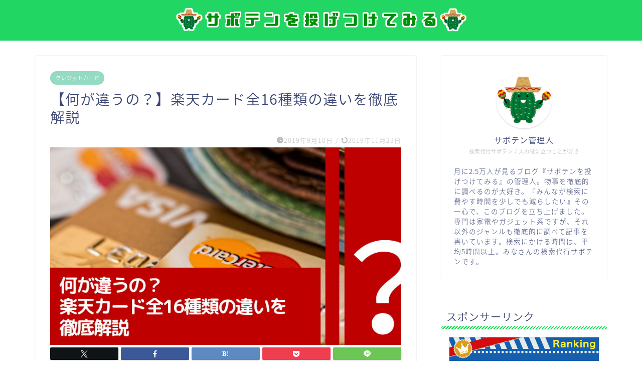

--- FILE ---
content_type: text/html; charset=UTF-8
request_url: https://saboten-life.com/rakuten-card-compare
body_size: 25374
content:
<!DOCTYPE html>
<html lang="ja">
<head prefix="og: http://ogp.me/ns# fb: http://ogp.me/ns/fb# article: http://ogp.me/ns/article#">
<meta charset="utf-8">
<meta http-equiv="X-UA-Compatible" content="IE=edge">
<meta name="viewport" content="width=device-width, initial-scale=1">
<!-- ここからOGP -->
<meta property="og:type" content="blog">
			<meta property="og:title" content="【何が違うの？】楽天カード全16種類の違いを徹底解説｜サボテンを投げつけてみる">
		<meta property="og:url" content="https://saboten-life.com/rakuten-card-compare">
			<meta property="og:description" content="[jin-yohaku10] [chat face=&quot;komatta_man.png&quot; name=&quot;自分に合った楽天カー">
						<meta property="og:image" content="https://saboten-life.com/wp-content/uploads/2019/09/rakuten-card-compare.jpg">
	<meta property="og:site_name" content="サボテンを投げつけてみる">
<meta property="fb:admins" content="">
<meta name="twitter:card" content="summary_large_image">
	<meta name="twitter:site" content="@saboten_throw">
<!-- ここまでOGP --> 

<meta name="description" content="[jin-yohaku10] [chat face=&quot;komatta_man.png&quot; name=&quot;自分に合った楽天カー">
<link rel="canonical" href="https://saboten-life.com/rakuten-card-compare">
<title>【何が違うの？】楽天カード全16種類の違いを徹底解説｜サボテンを投げつけてみる</title>
<meta name='robots' content='max-image-preview:large' />
<link rel='dns-prefetch' href='//cdnjs.cloudflare.com' />
<link rel="alternate" type="application/rss+xml" title="サボテンを投げつけてみる &raquo; フィード" href="https://saboten-life.com/feed" />
<link rel="alternate" type="application/rss+xml" title="サボテンを投げつけてみる &raquo; コメントフィード" href="https://saboten-life.com/comments/feed" />
<link rel="alternate" type="application/rss+xml" title="サボテンを投げつけてみる &raquo; 【何が違うの？】楽天カード全16種類の違いを徹底解説 のコメントのフィード" href="https://saboten-life.com/rakuten-card-compare/feed" />
<link rel="alternate" title="oEmbed (JSON)" type="application/json+oembed" href="https://saboten-life.com/wp-json/oembed/1.0/embed?url=https%3A%2F%2Fsaboten-life.com%2Frakuten-card-compare" />
<link rel="alternate" title="oEmbed (XML)" type="text/xml+oembed" href="https://saboten-life.com/wp-json/oembed/1.0/embed?url=https%3A%2F%2Fsaboten-life.com%2Frakuten-card-compare&#038;format=xml" />
<style id='wp-img-auto-sizes-contain-inline-css' type='text/css'>
img:is([sizes=auto i],[sizes^="auto," i]){contain-intrinsic-size:3000px 1500px}
/*# sourceURL=wp-img-auto-sizes-contain-inline-css */
</style>
<style id='wp-emoji-styles-inline-css' type='text/css'>

	img.wp-smiley, img.emoji {
		display: inline !important;
		border: none !important;
		box-shadow: none !important;
		height: 1em !important;
		width: 1em !important;
		margin: 0 0.07em !important;
		vertical-align: -0.1em !important;
		background: none !important;
		padding: 0 !important;
	}
/*# sourceURL=wp-emoji-styles-inline-css */
</style>
<link rel='stylesheet' id='wp-block-library-css' href='https://saboten-life.com/wp-includes/css/dist/block-library/style.min.css?ver=6.9' type='text/css' media='all' />
<style id='global-styles-inline-css' type='text/css'>
:root{--wp--preset--aspect-ratio--square: 1;--wp--preset--aspect-ratio--4-3: 4/3;--wp--preset--aspect-ratio--3-4: 3/4;--wp--preset--aspect-ratio--3-2: 3/2;--wp--preset--aspect-ratio--2-3: 2/3;--wp--preset--aspect-ratio--16-9: 16/9;--wp--preset--aspect-ratio--9-16: 9/16;--wp--preset--color--black: #000000;--wp--preset--color--cyan-bluish-gray: #abb8c3;--wp--preset--color--white: #ffffff;--wp--preset--color--pale-pink: #f78da7;--wp--preset--color--vivid-red: #cf2e2e;--wp--preset--color--luminous-vivid-orange: #ff6900;--wp--preset--color--luminous-vivid-amber: #fcb900;--wp--preset--color--light-green-cyan: #7bdcb5;--wp--preset--color--vivid-green-cyan: #00d084;--wp--preset--color--pale-cyan-blue: #8ed1fc;--wp--preset--color--vivid-cyan-blue: #0693e3;--wp--preset--color--vivid-purple: #9b51e0;--wp--preset--gradient--vivid-cyan-blue-to-vivid-purple: linear-gradient(135deg,rgb(6,147,227) 0%,rgb(155,81,224) 100%);--wp--preset--gradient--light-green-cyan-to-vivid-green-cyan: linear-gradient(135deg,rgb(122,220,180) 0%,rgb(0,208,130) 100%);--wp--preset--gradient--luminous-vivid-amber-to-luminous-vivid-orange: linear-gradient(135deg,rgb(252,185,0) 0%,rgb(255,105,0) 100%);--wp--preset--gradient--luminous-vivid-orange-to-vivid-red: linear-gradient(135deg,rgb(255,105,0) 0%,rgb(207,46,46) 100%);--wp--preset--gradient--very-light-gray-to-cyan-bluish-gray: linear-gradient(135deg,rgb(238,238,238) 0%,rgb(169,184,195) 100%);--wp--preset--gradient--cool-to-warm-spectrum: linear-gradient(135deg,rgb(74,234,220) 0%,rgb(151,120,209) 20%,rgb(207,42,186) 40%,rgb(238,44,130) 60%,rgb(251,105,98) 80%,rgb(254,248,76) 100%);--wp--preset--gradient--blush-light-purple: linear-gradient(135deg,rgb(255,206,236) 0%,rgb(152,150,240) 100%);--wp--preset--gradient--blush-bordeaux: linear-gradient(135deg,rgb(254,205,165) 0%,rgb(254,45,45) 50%,rgb(107,0,62) 100%);--wp--preset--gradient--luminous-dusk: linear-gradient(135deg,rgb(255,203,112) 0%,rgb(199,81,192) 50%,rgb(65,88,208) 100%);--wp--preset--gradient--pale-ocean: linear-gradient(135deg,rgb(255,245,203) 0%,rgb(182,227,212) 50%,rgb(51,167,181) 100%);--wp--preset--gradient--electric-grass: linear-gradient(135deg,rgb(202,248,128) 0%,rgb(113,206,126) 100%);--wp--preset--gradient--midnight: linear-gradient(135deg,rgb(2,3,129) 0%,rgb(40,116,252) 100%);--wp--preset--font-size--small: 13px;--wp--preset--font-size--medium: 20px;--wp--preset--font-size--large: 36px;--wp--preset--font-size--x-large: 42px;--wp--preset--spacing--20: 0.44rem;--wp--preset--spacing--30: 0.67rem;--wp--preset--spacing--40: 1rem;--wp--preset--spacing--50: 1.5rem;--wp--preset--spacing--60: 2.25rem;--wp--preset--spacing--70: 3.38rem;--wp--preset--spacing--80: 5.06rem;--wp--preset--shadow--natural: 6px 6px 9px rgba(0, 0, 0, 0.2);--wp--preset--shadow--deep: 12px 12px 50px rgba(0, 0, 0, 0.4);--wp--preset--shadow--sharp: 6px 6px 0px rgba(0, 0, 0, 0.2);--wp--preset--shadow--outlined: 6px 6px 0px -3px rgb(255, 255, 255), 6px 6px rgb(0, 0, 0);--wp--preset--shadow--crisp: 6px 6px 0px rgb(0, 0, 0);}:where(.is-layout-flex){gap: 0.5em;}:where(.is-layout-grid){gap: 0.5em;}body .is-layout-flex{display: flex;}.is-layout-flex{flex-wrap: wrap;align-items: center;}.is-layout-flex > :is(*, div){margin: 0;}body .is-layout-grid{display: grid;}.is-layout-grid > :is(*, div){margin: 0;}:where(.wp-block-columns.is-layout-flex){gap: 2em;}:where(.wp-block-columns.is-layout-grid){gap: 2em;}:where(.wp-block-post-template.is-layout-flex){gap: 1.25em;}:where(.wp-block-post-template.is-layout-grid){gap: 1.25em;}.has-black-color{color: var(--wp--preset--color--black) !important;}.has-cyan-bluish-gray-color{color: var(--wp--preset--color--cyan-bluish-gray) !important;}.has-white-color{color: var(--wp--preset--color--white) !important;}.has-pale-pink-color{color: var(--wp--preset--color--pale-pink) !important;}.has-vivid-red-color{color: var(--wp--preset--color--vivid-red) !important;}.has-luminous-vivid-orange-color{color: var(--wp--preset--color--luminous-vivid-orange) !important;}.has-luminous-vivid-amber-color{color: var(--wp--preset--color--luminous-vivid-amber) !important;}.has-light-green-cyan-color{color: var(--wp--preset--color--light-green-cyan) !important;}.has-vivid-green-cyan-color{color: var(--wp--preset--color--vivid-green-cyan) !important;}.has-pale-cyan-blue-color{color: var(--wp--preset--color--pale-cyan-blue) !important;}.has-vivid-cyan-blue-color{color: var(--wp--preset--color--vivid-cyan-blue) !important;}.has-vivid-purple-color{color: var(--wp--preset--color--vivid-purple) !important;}.has-black-background-color{background-color: var(--wp--preset--color--black) !important;}.has-cyan-bluish-gray-background-color{background-color: var(--wp--preset--color--cyan-bluish-gray) !important;}.has-white-background-color{background-color: var(--wp--preset--color--white) !important;}.has-pale-pink-background-color{background-color: var(--wp--preset--color--pale-pink) !important;}.has-vivid-red-background-color{background-color: var(--wp--preset--color--vivid-red) !important;}.has-luminous-vivid-orange-background-color{background-color: var(--wp--preset--color--luminous-vivid-orange) !important;}.has-luminous-vivid-amber-background-color{background-color: var(--wp--preset--color--luminous-vivid-amber) !important;}.has-light-green-cyan-background-color{background-color: var(--wp--preset--color--light-green-cyan) !important;}.has-vivid-green-cyan-background-color{background-color: var(--wp--preset--color--vivid-green-cyan) !important;}.has-pale-cyan-blue-background-color{background-color: var(--wp--preset--color--pale-cyan-blue) !important;}.has-vivid-cyan-blue-background-color{background-color: var(--wp--preset--color--vivid-cyan-blue) !important;}.has-vivid-purple-background-color{background-color: var(--wp--preset--color--vivid-purple) !important;}.has-black-border-color{border-color: var(--wp--preset--color--black) !important;}.has-cyan-bluish-gray-border-color{border-color: var(--wp--preset--color--cyan-bluish-gray) !important;}.has-white-border-color{border-color: var(--wp--preset--color--white) !important;}.has-pale-pink-border-color{border-color: var(--wp--preset--color--pale-pink) !important;}.has-vivid-red-border-color{border-color: var(--wp--preset--color--vivid-red) !important;}.has-luminous-vivid-orange-border-color{border-color: var(--wp--preset--color--luminous-vivid-orange) !important;}.has-luminous-vivid-amber-border-color{border-color: var(--wp--preset--color--luminous-vivid-amber) !important;}.has-light-green-cyan-border-color{border-color: var(--wp--preset--color--light-green-cyan) !important;}.has-vivid-green-cyan-border-color{border-color: var(--wp--preset--color--vivid-green-cyan) !important;}.has-pale-cyan-blue-border-color{border-color: var(--wp--preset--color--pale-cyan-blue) !important;}.has-vivid-cyan-blue-border-color{border-color: var(--wp--preset--color--vivid-cyan-blue) !important;}.has-vivid-purple-border-color{border-color: var(--wp--preset--color--vivid-purple) !important;}.has-vivid-cyan-blue-to-vivid-purple-gradient-background{background: var(--wp--preset--gradient--vivid-cyan-blue-to-vivid-purple) !important;}.has-light-green-cyan-to-vivid-green-cyan-gradient-background{background: var(--wp--preset--gradient--light-green-cyan-to-vivid-green-cyan) !important;}.has-luminous-vivid-amber-to-luminous-vivid-orange-gradient-background{background: var(--wp--preset--gradient--luminous-vivid-amber-to-luminous-vivid-orange) !important;}.has-luminous-vivid-orange-to-vivid-red-gradient-background{background: var(--wp--preset--gradient--luminous-vivid-orange-to-vivid-red) !important;}.has-very-light-gray-to-cyan-bluish-gray-gradient-background{background: var(--wp--preset--gradient--very-light-gray-to-cyan-bluish-gray) !important;}.has-cool-to-warm-spectrum-gradient-background{background: var(--wp--preset--gradient--cool-to-warm-spectrum) !important;}.has-blush-light-purple-gradient-background{background: var(--wp--preset--gradient--blush-light-purple) !important;}.has-blush-bordeaux-gradient-background{background: var(--wp--preset--gradient--blush-bordeaux) !important;}.has-luminous-dusk-gradient-background{background: var(--wp--preset--gradient--luminous-dusk) !important;}.has-pale-ocean-gradient-background{background: var(--wp--preset--gradient--pale-ocean) !important;}.has-electric-grass-gradient-background{background: var(--wp--preset--gradient--electric-grass) !important;}.has-midnight-gradient-background{background: var(--wp--preset--gradient--midnight) !important;}.has-small-font-size{font-size: var(--wp--preset--font-size--small) !important;}.has-medium-font-size{font-size: var(--wp--preset--font-size--medium) !important;}.has-large-font-size{font-size: var(--wp--preset--font-size--large) !important;}.has-x-large-font-size{font-size: var(--wp--preset--font-size--x-large) !important;}
/*# sourceURL=global-styles-inline-css */
</style>

<style id='classic-theme-styles-inline-css' type='text/css'>
/*! This file is auto-generated */
.wp-block-button__link{color:#fff;background-color:#32373c;border-radius:9999px;box-shadow:none;text-decoration:none;padding:calc(.667em + 2px) calc(1.333em + 2px);font-size:1.125em}.wp-block-file__button{background:#32373c;color:#fff;text-decoration:none}
/*# sourceURL=/wp-includes/css/classic-themes.min.css */
</style>
<link rel='stylesheet' id='sb-type-std-css' href='https://saboten-life.com/wp-content/plugins/speech-bubble/css/sb-type-std.css?ver=6.9' type='text/css' media='all' />
<link rel='stylesheet' id='sb-type-fb-css' href='https://saboten-life.com/wp-content/plugins/speech-bubble/css/sb-type-fb.css?ver=6.9' type='text/css' media='all' />
<link rel='stylesheet' id='sb-type-fb-flat-css' href='https://saboten-life.com/wp-content/plugins/speech-bubble/css/sb-type-fb-flat.css?ver=6.9' type='text/css' media='all' />
<link rel='stylesheet' id='sb-type-ln-css' href='https://saboten-life.com/wp-content/plugins/speech-bubble/css/sb-type-ln.css?ver=6.9' type='text/css' media='all' />
<link rel='stylesheet' id='sb-type-ln-flat-css' href='https://saboten-life.com/wp-content/plugins/speech-bubble/css/sb-type-ln-flat.css?ver=6.9' type='text/css' media='all' />
<link rel='stylesheet' id='sb-type-pink-css' href='https://saboten-life.com/wp-content/plugins/speech-bubble/css/sb-type-pink.css?ver=6.9' type='text/css' media='all' />
<link rel='stylesheet' id='sb-type-rtail-css' href='https://saboten-life.com/wp-content/plugins/speech-bubble/css/sb-type-rtail.css?ver=6.9' type='text/css' media='all' />
<link rel='stylesheet' id='sb-type-drop-css' href='https://saboten-life.com/wp-content/plugins/speech-bubble/css/sb-type-drop.css?ver=6.9' type='text/css' media='all' />
<link rel='stylesheet' id='sb-type-think-css' href='https://saboten-life.com/wp-content/plugins/speech-bubble/css/sb-type-think.css?ver=6.9' type='text/css' media='all' />
<link rel='stylesheet' id='sb-no-br-css' href='https://saboten-life.com/wp-content/plugins/speech-bubble/css/sb-no-br.css?ver=6.9' type='text/css' media='all' />
<link rel='stylesheet' id='yyi_rinker_stylesheet-css' href='https://saboten-life.com/wp-content/plugins/yyi-rinker/css/style.css?v=1.11.1&#038;ver=6.9' type='text/css' media='all' />
<link rel='stylesheet' id='parent-style-css' href='https://saboten-life.com/wp-content/themes/jin/style.css?ver=6.9' type='text/css' media='all' />
<link rel='stylesheet' id='theme-style-css' href='https://saboten-life.com/wp-content/themes/jin-child/style.css?ver=6.9' type='text/css' media='all' />
<link rel='stylesheet' id='swiper-style-css' href='https://cdnjs.cloudflare.com/ajax/libs/Swiper/4.0.7/css/swiper.min.css?ver=6.9' type='text/css' media='all' />
<script type="text/javascript" src="https://saboten-life.com/wp-includes/js/jquery/jquery.min.js?ver=3.7.1" id="jquery-core-js"></script>
<script type="text/javascript" src="https://saboten-life.com/wp-includes/js/jquery/jquery-migrate.min.js?ver=3.4.1" id="jquery-migrate-js"></script>
<script type="text/javascript" src="https://saboten-life.com/wp-content/plugins/yyi-rinker/js/event-tracking.js?v=1.11.1" id="yyi_rinker_event_tracking_script-js"></script>
<link rel="https://api.w.org/" href="https://saboten-life.com/wp-json/" /><link rel="alternate" title="JSON" type="application/json" href="https://saboten-life.com/wp-json/wp/v2/posts/4787" /><link rel='shortlink' href='https://saboten-life.com/?p=4787' />
<style>
.yyi-rinker-images {
    display: flex;
    justify-content: center;
    align-items: center;
    position: relative;

}
div.yyi-rinker-image img.yyi-rinker-main-img.hidden {
    display: none;
}

.yyi-rinker-images-arrow {
    cursor: pointer;
    position: absolute;
    top: 50%;
    display: block;
    margin-top: -11px;
    opacity: 0.6;
    width: 22px;
}

.yyi-rinker-images-arrow-left{
    left: -10px;
}
.yyi-rinker-images-arrow-right{
    right: -10px;
}

.yyi-rinker-images-arrow-left.hidden {
    display: none;
}

.yyi-rinker-images-arrow-right.hidden {
    display: none;
}
div.yyi-rinker-contents.yyi-rinker-design-tate  div.yyi-rinker-box{
    flex-direction: column;
}

div.yyi-rinker-contents.yyi-rinker-design-slim div.yyi-rinker-box .yyi-rinker-links {
    flex-direction: column;
}

div.yyi-rinker-contents.yyi-rinker-design-slim div.yyi-rinker-info {
    width: 100%;
}

div.yyi-rinker-contents.yyi-rinker-design-slim .yyi-rinker-title {
    text-align: center;
}

div.yyi-rinker-contents.yyi-rinker-design-slim .yyi-rinker-links {
    text-align: center;
}
div.yyi-rinker-contents.yyi-rinker-design-slim .yyi-rinker-image {
    margin: auto;
}

div.yyi-rinker-contents.yyi-rinker-design-slim div.yyi-rinker-info ul.yyi-rinker-links li {
	align-self: stretch;
}
div.yyi-rinker-contents.yyi-rinker-design-slim div.yyi-rinker-box div.yyi-rinker-info {
	padding: 0;
}
div.yyi-rinker-contents.yyi-rinker-design-slim div.yyi-rinker-box {
	flex-direction: column;
	padding: 14px 5px 0;
}

.yyi-rinker-design-slim div.yyi-rinker-box div.yyi-rinker-info {
	text-align: center;
}

.yyi-rinker-design-slim div.price-box span.price {
	display: block;
}

div.yyi-rinker-contents.yyi-rinker-design-slim div.yyi-rinker-info div.yyi-rinker-title a{
	font-size:16px;
}

div.yyi-rinker-contents.yyi-rinker-design-slim ul.yyi-rinker-links li.amazonkindlelink:before,  div.yyi-rinker-contents.yyi-rinker-design-slim ul.yyi-rinker-links li.amazonlink:before,  div.yyi-rinker-contents.yyi-rinker-design-slim ul.yyi-rinker-links li.rakutenlink:before, div.yyi-rinker-contents.yyi-rinker-design-slim ul.yyi-rinker-links li.yahoolink:before, div.yyi-rinker-contents.yyi-rinker-design-slim ul.yyi-rinker-links li.mercarilink:before {
	font-size:12px;
}

div.yyi-rinker-contents.yyi-rinker-design-slim ul.yyi-rinker-links li a {
	font-size: 13px;
}
.entry-content ul.yyi-rinker-links li {
	padding: 0;
}

div.yyi-rinker-contents .yyi-rinker-attention.attention_desing_right_ribbon {
    width: 89px;
    height: 91px;
    position: absolute;
    top: -1px;
    right: -1px;
    left: auto;
    overflow: hidden;
}

div.yyi-rinker-contents .yyi-rinker-attention.attention_desing_right_ribbon span {
    display: inline-block;
    width: 146px;
    position: absolute;
    padding: 4px 0;
    left: -13px;
    top: 12px;
    text-align: center;
    font-size: 12px;
    line-height: 24px;
    -webkit-transform: rotate(45deg);
    transform: rotate(45deg);
    box-shadow: 0 1px 3px rgba(0, 0, 0, 0.2);
}

div.yyi-rinker-contents .yyi-rinker-attention.attention_desing_right_ribbon {
    background: none;
}
.yyi-rinker-attention.attention_desing_right_ribbon .yyi-rinker-attention-after,
.yyi-rinker-attention.attention_desing_right_ribbon .yyi-rinker-attention-before{
display:none;
}
div.yyi-rinker-use-right_ribbon div.yyi-rinker-title {
    margin-right: 2rem;
}

				</style>	<style type="text/css">
		#wrapper {
			background-color: #fff;
			background-image: url();
					}

		.related-entry-headline-text span:before,
		#comment-title span:before,
		#reply-title span:before {
			background-color: #00e04a;
			border-color: #00e04a !important;
		}

		#breadcrumb:after,
		#page-top a {
			background-color: #31d66d;
		}

		footer {
			background-color: #31d66d;
		}

		.footer-inner a,
		#copyright,
		#copyright-center {
			border-color: #ffffff !important;
			color: #ffffff !important;
		}

		#footer-widget-area {
			border-color: #ffffff !important;
		}

		.page-top-footer a {
			color: #31d66d !important;
		}

		#breadcrumb ul li,
		#breadcrumb ul li a {
			color: #31d66d !important;
		}

		body,
		a,
		a:link,
		a:visited,
		.my-profile,
		.widgettitle,
		.tabBtn-mag label {
			color: #3b4675;
		}

		a:hover {
			color: #008db7;
		}

		.widget_nav_menu ul>li>a:before,
		.widget_categories ul>li>a:before,
		.widget_pages ul>li>a:before,
		.widget_recent_entries ul>li>a:before,
		.widget_archive ul>li>a:before,
		.widget_archive form:after,
		.widget_categories form:after,
		.widget_nav_menu ul>li>ul.sub-menu>li>a:before,
		.widget_categories ul>li>.children>li>a:before,
		.widget_pages ul>li>.children>li>a:before,
		.widget_nav_menu ul>li>ul.sub-menu>li>ul.sub-menu li>a:before,
		.widget_categories ul>li>.children>li>.children li>a:before,
		.widget_pages ul>li>.children>li>.children li>a:before {
			color: #00e04a;
		}

		.widget_nav_menu ul .sub-menu .sub-menu li a:before {
			background-color: #3b4675 !important;
		}

		.d--labeling-act-border {
			border-color: rgba(59, 70, 117, 0.18);
		}

		.c--labeling-act.d--labeling-act-solid {
			background-color: rgba(59, 70, 117, 0.06);
		}

		.a--labeling-act {
			color: rgba(59, 70, 117, 0.6);
		}

		.a--labeling-small-act span {
			background-color: rgba(59, 70, 117, 0.21);
		}

		.c--labeling-act.d--labeling-act-strong {
			background-color: rgba(59, 70, 117, 0.045);
		}

		.d--labeling-act-strong .a--labeling-act {
			color: rgba(59, 70, 117, 0.75);
		}


		footer .footer-widget,
		footer .footer-widget a,
		footer .footer-widget ul li,
		.footer-widget.widget_nav_menu ul>li>a:before,
		.footer-widget.widget_categories ul>li>a:before,
		.footer-widget.widget_recent_entries ul>li>a:before,
		.footer-widget.widget_pages ul>li>a:before,
		.footer-widget.widget_archive ul>li>a:before,
		footer .widget_tag_cloud .tagcloud a:before {
			color: #ffffff !important;
			border-color: #ffffff !important;
		}

		footer .footer-widget .widgettitle {
			color: #ffffff !important;
			border-color: #95dbc3 !important;
		}

		footer .widget_nav_menu ul .children .children li a:before,
		footer .widget_categories ul .children .children li a:before,
		footer .widget_nav_menu ul .sub-menu .sub-menu li a:before {
			background-color: #ffffff !important;
		}

		#drawernav a:hover,
		.post-list-title,
		#prev-next p,
		#toc_container .toc_list li a {
			color: #3b4675 !important;
		}

		#header-box {
			background-color: #22d664;
		}

		@media (min-width: 768px) {

			#header-box .header-box10-bg:before,
			#header-box .header-box11-bg:before {
				border-radius: 2px;
			}
		}

		@media (min-width: 768px) {
			.top-image-meta {
				margin-top: calc(0px - 30px);
			}
		}

		@media (min-width: 1200px) {
			.top-image-meta {
				margin-top: calc(0px);
			}
		}

		.pickup-contents:before {
			background-color: #22d664 !important;
		}

		.main-image-text {
			color: #555;
		}

		.main-image-text-sub {
			color: #555;
		}

		@media (min-width: 481px) {
			#site-info {
				padding-top: 15px !important;
				padding-bottom: 15px !important;
			}
		}

		#site-info span a {
			color: #f4f4f4 !important;
		}

		#headmenu .headsns .line a svg {
			fill: #f4f4f4 !important;
		}

		#headmenu .headsns a,
		#headmenu {
			color: #f4f4f4 !important;
			border-color: #f4f4f4 !important;
		}

		.profile-follow .line-sns a svg {
			fill: #00e04a !important;
		}

		.profile-follow .line-sns a:hover svg {
			fill: #95dbc3 !important;
		}

		.profile-follow a {
			color: #00e04a !important;
			border-color: #00e04a !important;
		}

		.profile-follow a:hover,
		#headmenu .headsns a:hover {
			color: #95dbc3 !important;
			border-color: #95dbc3 !important;
		}

		.search-box:hover {
			color: #95dbc3 !important;
			border-color: #95dbc3 !important;
		}

		#header #headmenu .headsns .line a:hover svg {
			fill: #95dbc3 !important;
		}

		.cps-icon-bar,
		#navtoggle:checked+.sp-menu-open .cps-icon-bar {
			background-color: #f4f4f4;
		}

		#nav-container {
			background-color: #fff;
		}

		.menu-box .menu-item svg {
			fill: #f4f4f4;
		}

		#drawernav ul.menu-box>li>a,
		#drawernav2 ul.menu-box>li>a,
		#drawernav3 ul.menu-box>li>a,
		#drawernav4 ul.menu-box>li>a,
		#drawernav5 ul.menu-box>li>a,
		#drawernav ul.menu-box>li.menu-item-has-children:after,
		#drawernav2 ul.menu-box>li.menu-item-has-children:after,
		#drawernav3 ul.menu-box>li.menu-item-has-children:after,
		#drawernav4 ul.menu-box>li.menu-item-has-children:after,
		#drawernav5 ul.menu-box>li.menu-item-has-children:after {
			color: #f4f4f4 !important;
		}

		#drawernav ul.menu-box li a,
		#drawernav2 ul.menu-box li a,
		#drawernav3 ul.menu-box li a,
		#drawernav4 ul.menu-box li a,
		#drawernav5 ul.menu-box li a {
			font-size: 14px !important;
		}

		#drawernav3 ul.menu-box>li {
			color: #3b4675 !important;
		}

		#drawernav4 .menu-box>.menu-item>a:after,
		#drawernav3 .menu-box>.menu-item>a:after,
		#drawernav .menu-box>.menu-item>a:after {
			background-color: #f4f4f4 !important;
		}

		#drawernav2 .menu-box>.menu-item:hover,
		#drawernav5 .menu-box>.menu-item:hover {
			border-top-color: #00e04a !important;
		}

		.cps-info-bar a {
			background-color: #ef005f !important;
		}

		@media (min-width: 768px) {
			.post-list-mag .post-list-item:not(:nth-child(2n)) {
				margin-right: 2.6%;
			}
		}

		@media (min-width: 768px) {

			#tab-1:checked~.tabBtn-mag li [for="tab-1"]:after,
			#tab-2:checked~.tabBtn-mag li [for="tab-2"]:after,
			#tab-3:checked~.tabBtn-mag li [for="tab-3"]:after,
			#tab-4:checked~.tabBtn-mag li [for="tab-4"]:after {
				border-top-color: #00e04a !important;
			}

			.tabBtn-mag label {
				border-bottom-color: #00e04a !important;
			}
		}

		#tab-1:checked~.tabBtn-mag li [for="tab-1"],
		#tab-2:checked~.tabBtn-mag li [for="tab-2"],
		#tab-3:checked~.tabBtn-mag li [for="tab-3"],
		#tab-4:checked~.tabBtn-mag li [for="tab-4"],
		#prev-next a.next:after,
		#prev-next a.prev:after,
		.more-cat-button a:hover span:before {
			background-color: #00e04a !important;
		}


		.swiper-slide .post-list-cat,
		.post-list-mag .post-list-cat,
		.post-list-mag3col .post-list-cat,
		.post-list-mag-sp1col .post-list-cat,
		.swiper-pagination-bullet-active,
		.pickup-cat,
		.post-list .post-list-cat,
		#breadcrumb .bcHome a:hover span:before,
		.popular-item:nth-child(1) .pop-num,
		.popular-item:nth-child(2) .pop-num,
		.popular-item:nth-child(3) .pop-num {
			background-color: #95dbc3 !important;
		}

		.sidebar-btn a,
		.profile-sns-menu {
			background-color: #95dbc3 !important;
		}

		.sp-sns-menu a,
		.pickup-contents-box a:hover .pickup-title {
			border-color: #00e04a !important;
			color: #00e04a !important;
		}

		.pro-line svg {
			fill: #00e04a !important;
		}

		.cps-post-cat a,
		.meta-cat,
		.popular-cat {
			background-color: #95dbc3 !important;
			border-color: #95dbc3 !important;
		}

		.tagicon,
		.tag-box a,
		#toc_container .toc_list>li,
		#toc_container .toc_title {
			color: #00e04a !important;
		}

		.widget_tag_cloud a::before {
			color: #3b4675 !important;
		}

		.tag-box a,
		#toc_container:before {
			border-color: #00e04a !important;
		}

		.cps-post-cat a:hover {
			color: #008db7 !important;
		}

		.pagination li:not([class*="current"]) a:hover,
		.widget_tag_cloud a:hover {
			background-color: #00e04a !important;
		}

		.pagination li:not([class*="current"]) a:hover {
			opacity: 0.5 !important;
		}

		.pagination li.current a {
			background-color: #00e04a !important;
			border-color: #00e04a !important;
		}

		.nextpage a:hover span {
			color: #00e04a !important;
			border-color: #00e04a !important;
		}

		.cta-content:before {
			background-color: #6FBFCA !important;
		}

		.cta-text,
		.info-title {
			color: #fff !important;
		}

		#footer-widget-area.footer_style1 .widgettitle {
			border-color: #95dbc3 !important;
		}

		.sidebar_style1 .widgettitle,
		.sidebar_style5 .widgettitle {
			border-color: #00e04a !important;
		}

		.sidebar_style2 .widgettitle,
		.sidebar_style4 .widgettitle,
		.sidebar_style6 .widgettitle,
		#home-bottom-widget .widgettitle,
		#home-top-widget .widgettitle,
		#post-bottom-widget .widgettitle,
		#post-top-widget .widgettitle {
			background-color: #00e04a !important;
		}

		#home-bottom-widget .widget_search .search-box input[type="submit"],
		#home-top-widget .widget_search .search-box input[type="submit"],
		#post-bottom-widget .widget_search .search-box input[type="submit"],
		#post-top-widget .widget_search .search-box input[type="submit"] {
			background-color: #95dbc3 !important;
		}

		.tn-logo-size {
			font-size: 50% !important;
		}

		@media (min-width: 481px) {
			.tn-logo-size img {
				width: calc(50%*0.5) !important;
			}
		}

		@media (min-width: 768px) {
			.tn-logo-size img {
				width: calc(50%*2.2) !important;
			}
		}

		@media (min-width: 1200px) {
			.tn-logo-size img {
				width: 50% !important;
			}
		}

		.sp-logo-size {
			font-size: 100% !important;
		}

		.sp-logo-size img {
			width: 100% !important;
		}

		.cps-post-main ul>li:before,
		.cps-post-main ol>li:before {
			background-color: #95dbc3 !important;
		}

		.profile-card .profile-title {
			background-color: #00e04a !important;
		}

		.profile-card {
			border-color: #00e04a !important;
		}

		.cps-post-main a {
			color: #008db7;
		}

		.cps-post-main .marker {
			background: -webkit-linear-gradient(transparent 80%, #ff8caa 0%);
			background: linear-gradient(transparent 80%, #ff8caa 0%);
		}

		.cps-post-main .marker2 {
			background: -webkit-linear-gradient(transparent 80%, #a9eaf2 0%);
			background: linear-gradient(transparent 80%, #a9eaf2 0%);
		}

		.cps-post-main .jic-sc {
			color: #e9546b;
		}


		.simple-box1 {
			border-color: #ef9b9b !important;
		}

		.simple-box2 {
			border-color: #f2bf7d !important;
		}

		.simple-box3 {
			border-color: #b5e28a !important;
		}

		.simple-box4 {
			border-color: #7badd8 !important;
		}

		.simple-box4:before {
			background-color: #7badd8;
		}

		.simple-box5 {
			border-color: #e896c7 !important;
		}

		.simple-box5:before {
			background-color: #e896c7;
		}

		.simple-box6 {
			background-color: #fffdef !important;
		}

		.simple-box7 {
			border-color: #def1f9 !important;
		}

		.simple-box7:before {
			background-color: #def1f9 !important;
		}

		.simple-box8 {
			border-color: #96ddc1 !important;
		}

		.simple-box8:before {
			background-color: #96ddc1 !important;
		}

		.simple-box9:before {
			background-color: #e1c0e8 !important;
		}

		.simple-box9:after {
			border-color: #e1c0e8 #e1c0e8 #fff #fff !important;
		}

		.kaisetsu-box1:before,
		.kaisetsu-box1-title {
			background-color: #ffb49e !important;
		}

		.kaisetsu-box2 {
			border-color: #89c2f4 !important;
		}

		.kaisetsu-box2-title {
			background-color: #89c2f4 !important;
		}

		.kaisetsu-box4 {
			border-color: #ea91a9 !important;
		}

		.kaisetsu-box4-title {
			background-color: #ea91a9 !important;
		}

		.kaisetsu-box5:before {
			background-color: #57b3ba !important;
		}

		.kaisetsu-box5-title {
			background-color: #57b3ba !important;
		}

		.concept-box1 {
			border-color: #ea52c9 !important;
		}

		.concept-box1:after {
			background-color: #ea52c9 !important;
		}

		.concept-box1:before {
			content: "ポイント" !important;
			color: #ea52c9 !important;
		}

		.concept-box2 {
			border-color: #f7cf6a !important;
		}

		.concept-box2:after {
			background-color: #f7cf6a !important;
		}

		.concept-box2:before {
			content: "注意点" !important;
			color: #f7cf6a !important;
		}

		.concept-box3 {
			border-color: #86cee8 !important;
		}

		.concept-box3:after {
			background-color: #86cee8 !important;
		}

		.concept-box3:before {
			content: "良い例" !important;
			color: #86cee8 !important;
		}

		.concept-box4 {
			border-color: #ed8989 !important;
		}

		.concept-box4:after {
			background-color: #ed8989 !important;
		}

		.concept-box4:before {
			content: "悪い例" !important;
			color: #ed8989 !important;
		}

		.concept-box5 {
			border-color: #9e9e9e !important;
		}

		.concept-box5:after {
			background-color: #9e9e9e !important;
		}

		.concept-box5:before {
			content: "参考" !important;
			color: #9e9e9e !important;
		}

		.concept-box6 {
			border-color: #8eaced !important;
		}

		.concept-box6:after {
			background-color: #8eaced !important;
		}

		.concept-box6:before {
			content: "メモ" !important;
			color: #8eaced !important;
		}

		.innerlink-box1,
		.blog-card {
			border-color: #73bc9b !important;
		}

		.innerlink-box1-title {
			background-color: #73bc9b !important;
			border-color: #73bc9b !important;
		}

		.innerlink-box1:before,
		.blog-card-hl-box {
			background-color: #73bc9b !important;
		}

		.jin-ac-box01-title::after {
			color: #00e04a;
		}

		.color-button01 a,
		.color-button01 a:hover,
		.color-button01:before {
			background-color: #008db7 !important;
		}

		.top-image-btn-color a,
		.top-image-btn-color a:hover,
		.top-image-btn-color:before {
			background-color: #ffcd44 !important;
		}

		.color-button02 a,
		.color-button02 a:hover,
		.color-button02:before {
			background-color: #d9333f !important;
		}

		.color-button01-big a,
		.color-button01-big a:hover,
		.color-button01-big:before {
			background-color: #f89928 !important;
		}

		.color-button01-big a,
		.color-button01-big:before {
			border-radius: 5px !important;
		}

		.color-button01-big a {
			padding-top: 10px !important;
			padding-bottom: 10px !important;
		}

		.color-button02-big a,
		.color-button02-big a:hover,
		.color-button02-big:before {
			background-color: #3dd367 !important;
		}

		.color-button02-big a,
		.color-button02-big:before {
			border-radius: 5px !important;
		}

		.color-button02-big a {
			padding-top: 10px !important;
			padding-bottom: 10px !important;
		}

		.color-button01-big {
			width: 100% !important;
		}

		.color-button02-big {
			width: 100% !important;
		}

		.top-image-btn-color:before,
		.color-button01:before,
		.color-button02:before,
		.color-button01-big:before,
		.color-button02-big:before {
			bottom: -1px;
			left: -1px;
			width: 100%;
			height: 100%;
			border-radius: 6px;
			box-shadow: 0px 1px 5px 0px rgba(0, 0, 0, 0.25);
			-webkit-transition: all .4s;
			transition: all .4s;
		}

		.top-image-btn-color a:hover,
		.color-button01 a:hover,
		.color-button02 a:hover,
		.color-button01-big a:hover,
		.color-button02-big a:hover {
			-webkit-transform: translateY(2px);
			transform: translateY(2px);
			-webkit-filter: brightness(0.95);
			filter: brightness(0.95);
		}

		.top-image-btn-color:hover:before,
		.color-button01:hover:before,
		.color-button02:hover:before,
		.color-button01-big:hover:before,
		.color-button02-big:hover:before {
			-webkit-transform: translateY(2px);
			transform: translateY(2px);
			box-shadow: none !important;
		}

		.h2-style01 h2,
		.h2-style02 h2:before,
		.h2-style03 h2,
		.h2-style04 h2:before,
		.h2-style05 h2,
		.h2-style07 h2:before,
		.h2-style07 h2:after,
		.h3-style03 h3:before,
		.h3-style02 h3:before,
		.h3-style05 h3:before,
		.h3-style07 h3:before,
		.h2-style08 h2:after,
		.h2-style10 h2:before,
		.h2-style10 h2:after,
		.h3-style02 h3:after,
		.h4-style02 h4:before {
			background-color: #00e04a !important;
		}

		.h3-style01 h3,
		.h3-style04 h3,
		.h3-style05 h3,
		.h3-style06 h3,
		.h4-style01 h4,
		.h2-style02 h2,
		.h2-style08 h2,
		.h2-style08 h2:before,
		.h2-style09 h2,
		.h4-style03 h4 {
			border-color: #00e04a !important;
		}

		.h2-style05 h2:before {
			border-top-color: #00e04a !important;
		}

		.h2-style06 h2:before,
		.sidebar_style3 .widgettitle:after {
			background-image: linear-gradient(-45deg,
					transparent 25%,
					#00e04a 25%,
					#00e04a 50%,
					transparent 50%,
					transparent 75%,
					#00e04a 75%,
					#00e04a);
		}

		.jin-h2-icons.h2-style02 h2 .jic:before,
		.jin-h2-icons.h2-style04 h2 .jic:before,
		.jin-h2-icons.h2-style06 h2 .jic:before,
		.jin-h2-icons.h2-style07 h2 .jic:before,
		.jin-h2-icons.h2-style08 h2 .jic:before,
		.jin-h2-icons.h2-style09 h2 .jic:before,
		.jin-h2-icons.h2-style10 h2 .jic:before,
		.jin-h3-icons.h3-style01 h3 .jic:before,
		.jin-h3-icons.h3-style02 h3 .jic:before,
		.jin-h3-icons.h3-style03 h3 .jic:before,
		.jin-h3-icons.h3-style04 h3 .jic:before,
		.jin-h3-icons.h3-style05 h3 .jic:before,
		.jin-h3-icons.h3-style06 h3 .jic:before,
		.jin-h3-icons.h3-style07 h3 .jic:before,
		.jin-h4-icons.h4-style01 h4 .jic:before,
		.jin-h4-icons.h4-style02 h4 .jic:before,
		.jin-h4-icons.h4-style03 h4 .jic:before,
		.jin-h4-icons.h4-style04 h4 .jic:before {
			color: #00e04a;
		}

		@media all and (-ms-high-contrast:none) {

			*::-ms-backdrop,
			.color-button01:before,
			.color-button02:before,
			.color-button01-big:before,
			.color-button02-big:before {
				background-color: #595857 !important;
			}
		}

		.jin-lp-h2 h2,
		.jin-lp-h2 h2 {
			background-color: transparent !important;
			border-color: transparent !important;
			color: #3b4675 !important;
		}

		.jincolumn-h3style2 {
			border-color: #00e04a !important;
		}

		.jinlph2-style1 h2:first-letter {
			color: #00e04a !important;
		}

		.jinlph2-style2 h2,
		.jinlph2-style3 h2 {
			border-color: #00e04a !important;
		}

		.jin-photo-title .jin-fusen1-down,
		.jin-photo-title .jin-fusen1-even,
		.jin-photo-title .jin-fusen1-up {
			border-left-color: #00e04a;
		}

		.jin-photo-title .jin-fusen2,
		.jin-photo-title .jin-fusen3 {
			background-color: #00e04a;
		}

		.jin-photo-title .jin-fusen2:before,
		.jin-photo-title .jin-fusen3:before {
			border-top-color: #00e04a;
		}

		.has-huge-font-size {
			font-size: 42px !important;
		}

		.has-large-font-size {
			font-size: 36px !important;
		}

		.has-medium-font-size {
			font-size: 20px !important;
		}

		.has-normal-font-size {
			font-size: 16px !important;
		}

		.has-small-font-size {
			font-size: 13px !important;
		}
	</style>
<script type="application/ld+json">
{
    "@context": "https://schema.org",
    "@type": "BlogPosting",
    "mainEntityOfPage": {
        "@type": "WebPage",
        "@id": "https://saboten-life.com/rakuten-card-compare"
    },
    "headline": "【何が違うの？】楽天カード全16種類の違いを徹底解説",
    "description": "[jin-yohaku10] [chat face=\"komatta_man.png\" name=\"自分に合った楽天カードが欲しい人\" align=\"left\" border=\"blue\" bg=\"blue\" style=\"\"]楽天カードが&hellip;",
    "datePublished": "2019-09-10T15:35:43+09:00",
    "dateModified": "2019-11-23T01:37:49+09:00",
    "author": {
        "@type": "Person",
        "name": "サボテン管理人",
        "url": "https://saboten-life.com/saboten-throw-archives/saboten-admin"
    },
    "publisher": {
        "@type": "Organization",
        "name": "サボテンを投げつけてみる",
        "url": "https://saboten-life.com/",
        "logo": {
            "@type": "ImageObject",
            "url": "https://saboten-life.com/wp-content/uploads/2018/07/cropped-saboten.png"
        }
    },
    "image": "https://saboten-life.com/wp-content/uploads/2019/09/rakuten-card-compare.jpg"
}
</script>
<script type="application/ld+json">
{
    "@context": "https://schema.org",
    "@type": "BreadcrumbList",
    "itemListElement": [
        {
            "@type": "ListItem",
            "position": 1,
            "name": "HOME",
            "item": "https://saboten-life.com/"
        },
        {
            "@type": "ListItem",
            "position": 2,
            "name": "クレジットカード",
            "item": "https://saboten-life.com/category/lifehack/credit-card"
        },
        {
            "@type": "ListItem",
            "position": 3,
            "name": "【何が違うの？】楽天カード全16種類の違いを徹底解説",
            "item": "https://saboten-life.com/rakuten-card-compare"
        }
    ]
}
</script>
<link rel="icon" href="https://saboten-life.com/wp-content/uploads/2018/07/cropped-saboten-32x32.png" sizes="32x32" />
<link rel="icon" href="https://saboten-life.com/wp-content/uploads/2018/07/cropped-saboten-192x192.png" sizes="192x192" />
<link rel="apple-touch-icon" href="https://saboten-life.com/wp-content/uploads/2018/07/cropped-saboten-180x180.png" />
<meta name="msapplication-TileImage" content="https://saboten-life.com/wp-content/uploads/2018/07/cropped-saboten-270x270.png" />
		<style type="text/css" id="wp-custom-css">
			.scrollable-table {
	overflow-x: auto;
  margin-bottom: 1em;
	max-height: 800px;
  max-width: 770px;
	border-collapse: separate;
	border-left: solid 1px #ccc;
	border-top: solid 1px #ccc;
	white-space: nowrap;
}

.scrollable-table img {
	margin: auto;
	margin-bottom: 10px;
}

.scrollable-table table{
  border-collapse: collapse;
  margin: 2em 0;
  max-width: 100%;
	margin: 0;
	border: none !important;
}

.scrollable-table thead tr th {
	border-top-width: 0;
}

.scrollable-table thead th{
	position: -webkit-sticky;
  position: sticky;
  top: 0;
  z-index: 1;
  background-color: #f8fff7;
}

.scrollable-table th:first-child {
  position: -webkit-sticky;
  position: sticky;
  left: 0;
	background-color: #f8fff7;
	border-left-width: 0;
	border-right-width: 0;
	line-height: 14px
}

.scrollable-table thead th:first-child {
	z-index: 2;
}

@media screen and (max-width:1024px) {
	.scrollable-table img{
		width: 75px;
		margin: 50 auto 0 auto;
	}
	.scrollable-table {
	  max-height: 600px;
	}
	.scrollable-table tbody th{
		padding: 4px !important;
	}
	.aeon-card-compare-table th:nth-child(3), .aeon-card-compare-table td:nth-child(3){
		min-width: 230px !important;
		white-space: normal;
	}
	.rakuten-card-compare-table th:nth-child(5), .rakuten-card-compare-table td:nth-child(5){
		min-width: 230px !important;
		white-space: normal;
	}
}

.smartphone {
	display: table;
}

.smartphone-app-add img {
  height: 60px;
	width: auto;
	margin: auto;
	display: table-cell;
}

.sp-only img {
	height: 30px;
}

.img-size-full img{
	height: auto;
}

.smartphone-app-add p {
	font-size: 0.5em;
}

.smartphone-app-add .app-add-title {
	font-size: 3em;
	margin: 0;
	padding-left: 1.5em;
	padding-bottom: 0.3em;
	letter-spacing: 0.3em;
}

.smartphone-app-add td {
	height: 70px;
	vertical-align: middle;
}

.color-button01-big a{
	font-size: 0.8rem;
}

span.color-button01-big {
	margin: 0;
}

.color-button02-big a{
	font-size: 0.8rem;
}

span.color-button02-big {
	margin: 0;
}

.sp-app-table td {
	padding: 0px !important;
}

.sp-app-table img {
	padding-right: 10px;
	margin-bottom: 0px;
}

.sp-app-table a {
	margin: 0px;
}

.sp-app-table {
  border: 1px solid #00e04a !important;
  border-collapse: separate !important;
  border-radius: 10px;
  border-spacing: 0;
	background: #f8fffa;
	padding: 5px 10px 10px 10px;
}

.sp-app-table tr td {
  border: none !important;
}

.sp-app-table tr:first-child td {
	color: #2a944d;
	padding-bottom: 10px !important;
}

td.sp-app-developer {
	padding-bottom: 0px !important;
}

.sp-app-no-time td img{
	display: inline-block;
	vertical-align: middle;
	margin-top: 5px;
	margin-bottom: 5px;
}

.ads-app-table td{
	border-color: #ffffff !important;
	padding: 0 !important;
}

.ads-app-button a{
	width: 100%;
	font-size: 0.7em;
	padding: 0.7em 1.4em 0.7em 1.4em;
	margin: 5px 0 5px 0;
}

.ads-app-button > .jin-flexbox > .jin-shortcode-button {
	width: 100%;
	margin: 0;
}

.ads-badge:before{
	content: "広告";
	width: 30px;
	font-size:10px;
  font-weight:bold;
  text-decoration:none;
  text-align:center;
	color:#737373;
  background-color:#D8D8D8;
  border-radius:2px;
	padding: 1px 1px 1px 2px;
	margin: 0 0.4em 0 0.7em;
}

td.ads-app-text {
	font-size: 1.1rem;
	vertical-align: top !important;
	padding-right: 0.4em !important;
	padding-left: 0.4em !important;
}

.sp-app-install {
	display: flex;
	justify-content: space-around;
	flex-wrap: wrap;
}

.sp-app-install img {
	width: 13rem;
	padding-top: 5px;
	padding-right: 0 !important;
}

.compare-table p{
	padding: 0;
}

.compare-table img{
	margin:0;
}

.karitoke-img img{
	margin:0;
}

.rakuspa a {
	margin-bottom: 0;
}


.aeon-card-minions {
	margin: 0 auto;
	text-align: center;
	position: relative;
	max-width: 350px;
	height: 100%;
	font-size: 12px;
}

.aeon-card-minions img {
	margin-bottom: 5px;
}

.aeon-card-minions a::after{
  position: absolute;
	top:0;
	right:0;
	bottom:0;
	left:0;
	z-index:1;
	pointer-events: auto;
	content: "";
	background-color:rgba(0,0,0,0)
}

@media screen and (max-width:1024px) {
	.pc-only-org-table {
		display: none;
	}
}

@media screen and (min-width:1024px) {
	.sp-only-org-table {
		display: none;
	}
}

.cstm-btn-free-trial-movie-service a {
	background-color: #F59301;
	border-radius: 5px;
	font-size: 20px;
}

.cstm-btn-free-trial-movie-service a:after {
	content: "公式サイトを見る >>";
}

.cstm-btn-free-trial-movie-service2 a {
	background-color: #F59301;
	border-radius: 5px;
	font-size: 20px;
}

.cstm-btn-free-trial-movie-service2 a:after {
	content: " >>";
}

.org-padding-clear {
	padding-bottom: 0 !important;
}

@media screen and (max-width:1024px) {
	.pc-only-org {
		display: none;
	}
}

@media screen and (min-width:1024px) {
	.sp-only-org {
		display: none;
	}
}

.aeon-card-req-link {
	margin-top: 40px;
	font-size: 20px;
	font-weight: 600;
}

.ps4-headset-compare-table td:first-child {
	line-height:14px;
	width:20%;
}

.ps4-headset-compare-table td:nth-child(2), .ps4-headset-compare-table td:nth-child(3) {
	white-space: nowrap;
}

.ps4-headset-compare-table img{
	margin-bottom: 0;
}

@media screen and (max-width:1024px) {
	.ps4-headset-compare-table td  {
		padding: 4px !important;
	}
}

.double-row-table thead tr:nth-child(2) th {
	top: 36px;
}

.atom66-manual-table {
	font-size: 14px;
}

.atom66-manual-table img{
	margin: 0 auto 0 auto;
}

.atom66-manual-table tr td:nth-child(1){
	width: 25% !important;
}

.atom66-manual-table tr td:nth-child(2){
	width: 75% !important;
}

.smartphone-game-movie {
	text-align: center;
	font-size: 12px !important;
	color: #929292;
}

.barista-compare-table {
	line-height: 14px;
}

.org-ac-content label {
	display: block;
	margin: 0;
	padding : 15px;
	line-height: 1;
	color :#696969;
	background : #e4ffed;
	cursor :pointer;
	position: relative;
	font-weight: 700;
	margin-bottom: 1rem;
}

.org-ac-label::after {
	content: "\e904";
	font-family: 'jin-icons';
	position: absolute;
  right: 10px;
	-moz-transform: rotate(90deg);
	-webkit-transform: rotate(90deg);
	-o-transform: rotate(90deg);
	-ms-transform: rotate(90deg);
	transform: rotate(90deg);
	-webkit-transition: all 0.5s;
	-moz-transition: all 0.5s;
	-ms-transition: all 0.5s;
	-o-transition: all 0.5s;
	transition: all 0.5s;
}

.org-ac input {
	display: none;
}

#org-ac-ul {
	margin: 0 0 0px 0 !important;
	padding: 0;
	background :#fcfffc;
	list-style: none;
}

.org-ac-list {
	max-height: 0;
	padding: 0 5px 0 5px !important;
	margin: 0 !important;
	overflow: hidden;
	-webkit-transition: all 0.5s;
	-moz-transition: all 0.5s;
	-ms-transition: all 0.5s;
	-o-transition: all 0.5s;
	transition: all 0.5s;
}

.org-ac-text {
	padding-bottom: 0;
	padding-top: 0;
	margin-top: 2rem;
	margin-bottom: 2rem;
	letter-spacing: 0.05em;
	line-height: 1.8em;
	font-size: 1em;
}

#org-ac-ul .org-ac-list:first-child .org-ac-text:first-child {
	margin-top: 0;
}

#org-ac-ul .org-ac-list:last-child img {
	margin-bottom: 2rem;
}

.org-ac-check:checked ~ #org-ac-ul .org-ac-list {
	max-height: 800px;
	padding: 0 5px 10px 5px !important;
	opacity: 1;
}

.org-ac-check:checked ~ .org-ac-label::after {
	-moz-transform: rotate(270deg);
	-webkit-transform: rotate(270deg);
	-o-transform: rotate(270deg);
	-ms-transform: rotate(270deg);
	transform: rotate(270deg);
}

.org-ac-list::before {
	display: none !important;
}

.org-ac-list img {
	margin: 0;
}

.jin-ac-box01 .jin-ac-box01-inner ul {
	padding-left: 0;
}

.jin-ac-box01-inner {
	padding-bottom: 30px;
}

.jin-ac-box01 .jin-ac-box01-inner .yyi-rinker-contents {
	margin-top: 20px;
	margin-bottom: 0;
}

p + .yyi-rinker-contents {
	margin-top: 0;
}

.jincol-h3.jincolumn-h3style1 {
	margin-bottom: 18px;
}

.jincol-h3.jincolumn-h3style1 + ul {
	padding-left: 5px;
	padding-right: 5px;
}

.jincol-h3.jincolumn-h3style2 {
	border-width: 1px;
	border-color: #b1b1b1 !important;
}

.jincol-h3.jincolumn-h3style2 {
	padding-bottom: 14px;
	margin-bottom: 15px;
}

.jincol-h3.jincolumn-h3style2 + ul {
	padding-left: 5px;
	padding-right: 5px;
}

.jin-iconbox.green-iconbox ul {
	padding-left: 0;
}

.scrollable-table2 {
	overflow-x: auto;
	margin-bottom: 2.0rem;
	max-height: 800px;
  max-width: 770px;
	white-space: nowrap;
	font-size: 14px;
}

.scrollable-table2 table {
	margin-right: 1px;
	margin-bottom: 0;
	border-collapse: separate;
	border-spacing: 0px;
	border: none !important;
	border-bottom: solid 1px #ccc !important;
	border-right: solid 1px #ccc !important;
}

.scrollable-table2 table th {
	height: 50px;
	padding: 5px 8px !important;
	border-top: solid 1px #ccc !important;
	border-bottom: 0 !important;
	border-right: 0 !important;
	border-left: solid 1px #ccc !important;
}

.scrollable-table2 table td {
	height: 50px;
	padding: 5px 8px !important;
	border-top: solid 1px #ccc !important;
	border-bottom: 0 !important;
	border-right: 0 !important;
	border-left: solid 1px #ccc !important;
}

.scrollable-table2 img {
	margin: auto;
	margin-bottom: 10px;
}

.scrollable-table2 thead th{
  top: 0;
  z-index: 1;
  background-color: #f8fff7;
	line-height: 17px;
}

.scrollable-table2 th:first-child {
  position: -webkit-sticky;
  position: sticky;
  left: 0px;
	line-height: 17px;
	background-color: #f8fff7;
	border-right: solid 2px #ccc !important;
}

.table-td-right {
	text-align: right;
}

.table-td-center {
	text-align: center;
}

.select-table-container {
	margin-bottom: 2rem;
}

.select-table-title {
	font-size: 1.3rem;
	font-weight: 500;
	border-bottom: solid 1px #3b4675;
}

.select-table-input {
	position: absolute;
	margin: 0;
	width: 0;
	height: 0;
	opacity: 0;
}

.select-table-labels {
	padding-top: 10px;
  padding-bottom:5px;
	display: -webkit-flex;
	display: flex;
	flex-wrap: wrap;
	-webkit-flex-wrap: wrap;
}

.select-table-label {
	margin-left: 0.625%;
	margin-bottom: 0.625%;
	-webkit-flex-basis: 19.5%;
	flex-basis: 19.5%;
	background: #F0F8F2;
	border-radius: 3px;
	display: flex;
	display: -webkit-flex;
}

.label-count-6 .select-table-label {
	margin-left: 0.8%;
	margin-bottom: 0.8%;
	-webkit-flex-basis: 16%;
	flex-basis: 16%;
}

.select-table-label:first-child {
	margin-left: 0;
}

.select-table-label label {
	padding: 12px 6px;
	width: 100%;
	display: -webkit-flex;
	display: flex;
	align-items: center;
	cursor: pointer;
}

.select-table-label label:hover {
	background: rgba(0,0,0,.15) !important;
	border-radius: 3px;
}

.select-table-custom-checkbox {
	font-size: 0;
	position: relative;
	top: 0;
	left: 0;
	width: 32px;
	height: 32px;
	border: solid 2px transparent;
	background: rgba(0,0,0,.1);
	border-radius: 4px;
}

.select-table-labels-info {
	display: flex;
	display: -webkit-flex;
	justify-content: space-between;
	font-size: 0.8rem;
	margin-bottom: 15px;
	overflow: hidden;
}

.select-table-labels-info-left {
	border-top: solid 1.5px #000000;
	flex-grow: 1;
}

.select-table-labels-info-right {
	position: relative;
	z-index: 1;
	padding-left: 10px;
	text-align: right;
	font-weight: 300;
	color: #3b4675;
}

.select-table-labels-info-right::before {
	transform: skewX(45deg);
	content: "";
	position: absolute;
	top: 0;
	bottom: 0;
	left: 0;
	right: 0;
	z-index: -1;
	border-left: solid 1px #3b4675;
	border-bottom: solid 1px #3b4675;
	background: #e5e5e5;
}

.select-table-labels-info-right::after {
	content: "";
	position: absolute;
	top: 0;
	bottom: 0;
	left: 15px;
	right: 0;
	z-index: -1;
	border-bottom: solid 1px #3b4675;
	background: #e5e5e5;
}

.select-table-label-text {
	margin-left: 6px;
	width: calc(100% - 32px);
	font-size: 12px;
	font-weight: bold;
	user-select: none;
	line-height: 1.3;
}

.select-table-items {
	display: flex;
	display: -webkit-flex;
	overflow-x: auto;
	flex-wrap: nowrap;
	-webkit-flex-wrap: nowrap;
	align-items: stretch;
}

.select-table-item {
	min-width: 185px;
	margin-right: 8px;
	margin-bottom: 5px;
	border-radius: 5px;
	border: dashed 1px #898989;
	background: #F0F8F2;
}

.select-table-item:last-child {
	margin-left: 0;
}

.select-table-item-title {
	display: flex;
	display: -webkit-flex;
	align-items: center;
	justify-content: center;
	font-size: 1rem;
	font-weight: 500;
	padding-bottom: 8px;
	padding-top: 8px;
	border-bottom: solid 1px #b1b1b1;
}

.stit-long {
	height: 4rem;
}

.select-table-item ul {
	padding-left: 0 !important;
	
}

.select-table-item ul li {
	height: 24px;
	padding-left: 10px;
	padding-right: 10px;
	padding-top: 5px;
	padding-bottom: 5px;
	margin-bottom: 0;
	font-size: 1rem;
}

.select-table-item ul li:nth-child(odd) {
	background: #fbfffc;
} 

.select-table-item ul li::before {
	content: none !important;
}

#item1_check:focus ~ .select-table-labels .select-table-label .label-item1 .select-table-custom-checkbox {
	border: dashed 2px #333333;
}

#item1_check:checked:focus ~ .select-table-labels .select-table-label .label-item1 .select-table-custom-checkbox {
	border: dotted 2.5px #dfdfdf;
}

#item1_check:checked ~ .select-table-labels .select-table-label .label-item1 .select-table-custom-checkbox {
	background: #333333;
}

#item1_check:checked ~ .select-table-labels .select-table-label .label-item1 .select-table-custom-checkbox::before {
	content: "";
	position: absolute;
	top: 50%;
	left: 50%;
	width: 40%;
	height: 4px;
	border-radius: 2px;
	transform: translate(-6px, 5px) rotateZ(-135deg);
	transform-origin: 2px 2px;
	background: #FFFFFF;
}

#item1_check:checked ~ .select-table-labels .select-table-label .label-item1 .select-table-custom-checkbox::after {
	content: "";
	position: absolute;
	top: 50%;
	left: 50%;
	width: 76%;
	height: 4px;
	border-radius: 2px;
	transform: translate(-6px, 5px) rotateZ(-45deg);
	transform-origin: 2px 2px;
	background: #FFFFFF;
}

#item1_check:not(:checked) ~ .select-table-items .select-table-item1 {
	display: none;
}

#item2_check:focus ~ .select-table-labels .select-table-label .label-item2 .select-table-custom-checkbox {
	border: dashed 2px #333333;
}

#item2_check:checked:focus ~ .select-table-labels .select-table-label .label-item2 .select-table-custom-checkbox {
	border: dotted 2.5px #dfdfdf;
}

#item2_check:checked ~ .select-table-labels .select-table-label .label-item2 .select-table-custom-checkbox {
	background: #333333;
}

#item2_check:checked ~ .select-table-labels .select-table-label .label-item2 .select-table-custom-checkbox::before {
	content: "";
	position: absolute;
	top: 50%;
	left: 50%;
	width: 40%;
	height: 4px;
	border-radius: 2px;
	transform: translate(-6px, 5px) rotateZ(-135deg);
	transform-origin: 2px 2px;
	background: #FFFFFF;
}

#item2_check:checked ~ .select-table-labels .select-table-label .label-item2 .select-table-custom-checkbox::after {
	content: "";
	position: absolute;
	top: 50%;
	left: 50%;
	width: 76%;
	height: 4px;
	border-radius: 2px;
	transform: translate(-6px, 5px) rotateZ(-45deg);
	transform-origin: 2px 2px;
	background: #FFFFFF;
}

#item2_check:not(:checked) ~ .select-table-items .select-table-item2 {
	display: none;
}

#item3_check:focus ~ .select-table-labels .select-table-label .label-item3 .select-table-custom-checkbox {
	border: dashed 2px #333333;
}

#item3_check:checked:focus ~ .select-table-labels .select-table-label .label-item3 .select-table-custom-checkbox {
	border: dotted 2.5px #dfdfdf;
}

#item3_check:checked ~ .select-table-labels .select-table-label .label-item3 .select-table-custom-checkbox {
	background: #333333;
}

#item3_check:checked ~ .select-table-labels .select-table-label .label-item3 .select-table-custom-checkbox::before {
	content: "";
	position: absolute;
	top: 50%;
	left: 50%;
	width: 40%;
	height: 4px;
	border-radius: 2px;
	transform: translate(-6px, 5px) rotateZ(-135deg);
	transform-origin: 2px 2px;
	background: #FFFFFF;
}

#item3_check:checked ~ .select-table-labels .select-table-label .label-item3 .select-table-custom-checkbox::after {
	content: "";
	position: absolute;
	top: 50%;
	left: 50%;
	width: 76%;
	height: 4px;
	border-radius: 2px;
	transform: translate(-6px, 5px) rotateZ(-45deg);
	transform-origin: 2px 2px;
	background: #FFFFFF;
}

#item3_check:not(:checked) ~ .select-table-items .select-table-item3 {
	display: none;
}

#item4_check:focus ~ .select-table-labels .select-table-label .label-item4 .select-table-custom-checkbox {
	border: dashed 2px #333333;
}

#item4_check:checked:focus ~ .select-table-labels .select-table-label .label-item4 .select-table-custom-checkbox {
	border: dotted 2.5px #dfdfdf;
}

#item4_check:checked ~ .select-table-labels .select-table-label .label-item4 .select-table-custom-checkbox {
	background: #333333;
}

#item4_check:checked ~ .select-table-labels .select-table-label .label-item4 .select-table-custom-checkbox::before {
	content: "";
	position: absolute;
	top: 50%;
	left: 50%;
	width: 40%;
	height: 4px;
	border-radius: 2px;
	transform: translate(-6px, 5px) rotateZ(-135deg);
	transform-origin: 2px 2px;
	background: #FFFFFF;
}

#item4_check:checked ~ .select-table-labels .select-table-label .label-item4 .select-table-custom-checkbox::after {
	content: "";
	position: absolute;
	top: 50%;
	left: 50%;
	width: 76%;
	height: 4px;
	border-radius: 2px;
	transform: translate(-6px, 5px) rotateZ(-45deg);
	transform-origin: 2px 2px;
	background: #FFFFFF;
}

#item4_check:not(:checked) ~ .select-table-items .select-table-item4 {
	display: none;
}

#item5_check:focus ~ .select-table-labels .select-table-label .label-item5 .select-table-custom-checkbox {
	border: dashed 2px #333333;
}

#item5_check:checked:focus ~ .select-table-labels .select-table-label .label-item5 .select-table-custom-checkbox {
	border: dotted 2.5px #dfdfdf;
}

#item5_check:checked ~ .select-table-labels .select-table-label .label-item5 .select-table-custom-checkbox {
	background: #333333;
}

#item5_check:checked ~ .select-table-labels .select-table-label .label-item5 .select-table-custom-checkbox::before {
	content: "";
	position: absolute;
	top: 50%;
	left: 50%;
	width: 40%;
	height: 4px;
	border-radius: 2px;
	transform: translate(-6px, 5px) rotateZ(-135deg);
	transform-origin: 2px 2px;
	background: #FFFFFF;
}

#item5_check:checked ~ .select-table-labels .select-table-label .label-item5 .select-table-custom-checkbox::after {
	content: "";
	position: absolute;
	top: 50%;
	left: 50%;
	width: 76%;
	height: 4px;
	border-radius: 2px;
	transform: translate(-6px, 5px) rotateZ(-45deg);
	transform-origin: 2px 2px;
	background: #FFFFFF;
}

#item5_check:not(:checked) ~ .select-table-items .select-table-item5 {
	display: none;
}

#item6_check:focus ~ .select-table-labels .select-table-label .label-item6 .select-table-custom-checkbox {
	border: dashed 2px #333333;
}

#item6_check:checked:focus ~ .select-table-labels .select-table-label .label-item6 .select-table-custom-checkbox {
	border: dotted 2.5px #dfdfdf;
}

#item6_check:checked ~ .select-table-labels .select-table-label .label-item6 .select-table-custom-checkbox {
	background: #333333;
}

#item6_check:checked ~ .select-table-labels .select-table-label .label-item6 .select-table-custom-checkbox::before {
	content: "";
	position: absolute;
	top: 50%;
	left: 50%;
	width: 40%;
	height: 4px;
	border-radius: 2px;
	transform: translate(-6px, 5px) rotateZ(-135deg);
	transform-origin: 2px 2px;
	background: #FFFFFF;
}

#item6_check:checked ~ .select-table-labels .select-table-label .label-item6 .select-table-custom-checkbox::after {
	content: "";
	position: absolute;
	top: 50%;
	left: 50%;
	width: 76%;
	height: 4px;
	border-radius: 2px;
	transform: translate(-6px, 5px) rotateZ(-45deg);
	transform-origin: 2px 2px;
	background: #FFFFFF;
}

#item6_check:not(:checked) ~ .select-table-items .select-table-item6 {
	display: none;
}

#item7_check:focus ~ .select-table-labels .select-table-label .label-item7 .select-table-custom-checkbox {
	border: dashed 2px #333333;
}

#item7_check:checked:focus ~ .select-table-labels .select-table-label .label-item7 .select-table-custom-checkbox {
	border: dotted 2.5px #dfdfdf;
}

#item7_check:checked ~ .select-table-labels .select-table-label .label-item7 .select-table-custom-checkbox {
	background: #333333;
}

#item7_check:checked ~ .select-table-labels .select-table-label .label-item7 .select-table-custom-checkbox::before {
	content: "";
	position: absolute;
	top: 50%;
	left: 50%;
	width: 40%;
	height: 4px;
	border-radius: 2px;
	transform: translate(-6px, 5px) rotateZ(-135deg);
	transform-origin: 2px 2px;
	background: #FFFFFF;
}

#item7_check:checked ~ .select-table-labels .select-table-label .label-item7 .select-table-custom-checkbox::after {
	content: "";
	position: absolute;
	top: 50%;
	left: 50%;
	width: 76%;
	height: 4px;
	border-radius: 2px;
	transform: translate(-6px, 5px) rotateZ(-45deg);
	transform-origin: 2px 2px;
	background: #FFFFFF;
}

#item7_check:not(:checked) ~ .select-table-items .select-table-item7 {
	display: none;
}

#item8_check:focus ~ .select-table-labels .select-table-label .label-item8 .select-table-custom-checkbox {
	border: dashed 2px #333333;
}

#item8_check:checked:focus ~ .select-table-labels .select-table-label .label-item8 .select-table-custom-checkbox {
	border: dotted 2.5px #dfdfdf;
}

#item8_check:checked ~ .select-table-labels .select-table-label .label-item8 .select-table-custom-checkbox {
	background: #333333;
}

#item8_check:checked ~ .select-table-labels .select-table-label .label-item8 .select-table-custom-checkbox::before {
	content: "";
	position: absolute;
	top: 50%;
	left: 50%;
	width: 40%;
	height: 4px;
	border-radius: 2px;
	transform: translate(-6px, 5px) rotateZ(-135deg);
	transform-origin: 2px 2px;
	background: #FFFFFF;
}

#item8_check:checked ~ .select-table-labels .select-table-label .label-item8 .select-table-custom-checkbox::after {
	content: "";
	position: absolute;
	top: 50%;
	left: 50%;
	width: 76%;
	height: 4px;
	border-radius: 2px;
	transform: translate(-6px, 5px) rotateZ(-45deg);
	transform-origin: 2px 2px;
	background: #FFFFFF;
}

#item8_check:not(:checked) ~ .select-table-items .select-table-item8 {
	display: none;
}

#item9_check:focus ~ .select-table-labels .select-table-label .label-item9 .select-table-custom-checkbox {
	border: dashed 2px #333333;
}

#item9_check:checked:focus ~ .select-table-labels .select-table-label .label-item9 .select-table-custom-checkbox {
	border: dotted 2.5px #dfdfdf;
}

#item9_check:checked ~ .select-table-labels .select-table-label .label-item9 .select-table-custom-checkbox {
	background: #333333;
}

#item9_check:checked ~ .select-table-labels .select-table-label .label-item9 .select-table-custom-checkbox::before {
	content: "";
	position: absolute;
	top: 50%;
	left: 50%;
	width: 40%;
	height: 4px;
	border-radius: 2px;
	transform: translate(-6px, 5px) rotateZ(-135deg);
	transform-origin: 2px 2px;
	background: #FFFFFF;
}

#item9_check:checked ~ .select-table-labels .select-table-label .label-item9 .select-table-custom-checkbox::after {
	content: "";
	position: absolute;
	top: 50%;
	left: 50%;
	width: 76%;
	height: 4px;
	border-radius: 2px;
	transform: translate(-6px, 5px) rotateZ(-45deg);
	transform-origin: 2px 2px;
	background: #FFFFFF;
}

#item9_check:not(:checked) ~ .select-table-items .select-table-item9 {
	display: none;
}

#item10_check:focus ~ .select-table-labels .select-table-label .label-item10 .select-table-custom-checkbox {
	border: dashed 2px #333333;
}

#item10_check:checked:focus ~ .select-table-labels .select-table-label .label-item10 .select-table-custom-checkbox {
	border: dotted 2.5px #dfdfdf;
}

#item10_check:checked ~ .select-table-labels .select-table-label .label-item10 .select-table-custom-checkbox {
	background: #333333;
}

#item10_check:checked ~ .select-table-labels .select-table-label .label-item10 .select-table-custom-checkbox::before {
	content: "";
	position: absolute;
	top: 50%;
	left: 50%;
	width: 40%;
	height: 4px;
	border-radius: 2px;
	transform: translate(-6px, 5px) rotateZ(-135deg);
	transform-origin: 2px 2px;
	background: #FFFFFF;
}

#item10_check:checked ~ .select-table-labels .select-table-label .label-item10 .select-table-custom-checkbox::after {
	content: "";
	position: absolute;
	top: 50%;
	left: 50%;
	width: 76%;
	height: 4px;
	border-radius: 2px;
	transform: translate(-6px, 5px) rotateZ(-45deg);
	transform-origin: 2px 2px;
	background: #FFFFFF;
}

#item10_check:not(:checked) ~ .select-table-items .select-table-item10 {
	display: none;
}

#item11_check:focus ~ .select-table-labels .select-table-label .label-item11 .select-table-custom-checkbox {
	border: dashed 2px #333333;
}

#item11_check:checked:focus ~ .select-table-labels .select-table-label .label-item11 .select-table-custom-checkbox {
	border: dotted 2.5px #dfdfdf;
}

#item11_check:checked ~ .select-table-labels .select-table-label .label-item11 .select-table-custom-checkbox {
	background: #333333;
}

#item11_check:checked ~ .select-table-labels .select-table-label .label-item11 .select-table-custom-checkbox::before {
	content: "";
	position: absolute;
	top: 50%;
	left: 50%;
	width: 40%;
	height: 4px;
	border-radius: 2px;
	transform: translate(-6px, 5px) rotateZ(-135deg);
	transform-origin: 2px 2px;
	background: #FFFFFF;
}

#item11_check:checked ~ .select-table-labels .select-table-label .label-item11 .select-table-custom-checkbox::after {
	content: "";
	position: absolute;
	top: 50%;
	left: 50%;
	width: 76%;
	height: 4px;
	border-radius: 2px;
	transform: translate(-6px, 5px) rotateZ(-45deg);
	transform-origin: 2px 2px;
	background: #FFFFFF;
}

#item11_check:not(:checked) ~ .select-table-items .select-table-item11 {
	display: none;
}

#item12_check:focus ~ .select-table-labels .select-table-label .label-item12 .select-table-custom-checkbox {
	border: dashed 2px #333333;
}

#item12_check:checked:focus ~ .select-table-labels .select-table-label .label-item12 .select-table-custom-checkbox {
	border: dotted 2.5px #dfdfdf;
}

#item12_check:checked ~ .select-table-labels .select-table-label .label-item12 .select-table-custom-checkbox {
	background: #333333;
}

#item12_check:checked ~ .select-table-labels .select-table-label .label-item12 .select-table-custom-checkbox::before {
	content: "";
	position: absolute;
	top: 50%;
	left: 50%;
	width: 40%;
	height: 4px;
	border-radius: 2px;
	transform: translate(-6px, 5px) rotateZ(-135deg);
	transform-origin: 2px 2px;
	background: #FFFFFF;
}

#item12_check:checked ~ .select-table-labels .select-table-label .label-item12 .select-table-custom-checkbox::after {
	content: "";
	position: absolute;
	top: 50%;
	left: 50%;
	width: 76%;
	height: 4px;
	border-radius: 2px;
	transform: translate(-6px, 5px) rotateZ(-45deg);
	transform-origin: 2px 2px;
	background: #FFFFFF;
}

#item12_check:not(:checked) ~ .select-table-items .select-table-item12 {
	display: none;
}

#item13_check:focus ~ .select-table-labels .select-table-label .label-item13 .select-table-custom-checkbox {
	border: dashed 2px #333333;
}

#item13_check:checked:focus ~ .select-table-labels .select-table-label .label-item13 .select-table-custom-checkbox {
	border: dotted 2.5px #dfdfdf;
}

#item13_check:checked ~ .select-table-labels .select-table-label .label-item13 .select-table-custom-checkbox {
	background: #333333;
}

#item13_check:checked ~ .select-table-labels .select-table-label .label-item13 .select-table-custom-checkbox::before {
	content: "";
	position: absolute;
	top: 50%;
	left: 50%;
	width: 40%;
	height: 4px;
	border-radius: 2px;
	transform: translate(-6px, 5px) rotateZ(-135deg);
	transform-origin: 2px 2px;
	background: #FFFFFF;
}

#item13_check:checked ~ .select-table-labels .select-table-label .label-item13 .select-table-custom-checkbox::after {
	content: "";
	position: absolute;
	top: 50%;
	left: 50%;
	width: 76%;
	height: 4px;
	border-radius: 2px;
	transform: translate(-6px, 5px) rotateZ(-45deg);
	transform-origin: 2px 2px;
	background: #FFFFFF;
}

#item13_check:not(:checked) ~ .select-table-items .select-table-item13 {
	display: none;
}

#item14_check:focus ~ .select-table-labels .select-table-label .label-item14 .select-table-custom-checkbox {
	border: dashed 2px #333333;
}

#item14_check:checked:focus ~ .select-table-labels .select-table-label .label-item14 .select-table-custom-checkbox {
	border: dotted 2.5px #dfdfdf;
}

#item14_check:checked ~ .select-table-labels .select-table-label .label-item14 .select-table-custom-checkbox {
	background: #333333;
}

#item14_check:checked ~ .select-table-labels .select-table-label .label-item14 .select-table-custom-checkbox::before {
	content: "";
	position: absolute;
	top: 50%;
	left: 50%;
	width: 40%;
	height: 4px;
	border-radius: 2px;
	transform: translate(-6px, 5px) rotateZ(-135deg);
	transform-origin: 2px 2px;
	background: #FFFFFF;
}

#item14_check:checked ~ .select-table-labels .select-table-label .label-item14 .select-table-custom-checkbox::after {
	content: "";
	position: absolute;
	top: 50%;
	left: 50%;
	width: 76%;
	height: 4px;
	border-radius: 2px;
	transform: translate(-6px, 5px) rotateZ(-45deg);
	transform-origin: 2px 2px;
	background: #FFFFFF;
}

#item14_check:not(:checked) ~ .select-table-items .select-table-item14 {
	display: none;
}

#item15_check:focus ~ .select-table-labels .select-table-label .label-item15 .select-table-custom-checkbox {
	border: dashed 2px #333333;
}

#item15_check:checked:focus ~ .select-table-labels .select-table-label .label-item15 .select-table-custom-checkbox {
	border: dotted 2.5px #dfdfdf;
}

#item15_check:checked ~ .select-table-labels .select-table-label .label-item15 .select-table-custom-checkbox {
	background: #333333;
}

#item15_check:checked ~ .select-table-labels .select-table-label .label-item15 .select-table-custom-checkbox::before {
	content: "";
	position: absolute;
	top: 50%;
	left: 50%;
	width: 40%;
	height: 4px;
	border-radius: 2px;
	transform: translate(-6px, 5px) rotateZ(-135deg);
	transform-origin: 2px 2px;
	background: #FFFFFF;
}

#item15_check:checked ~ .select-table-labels .select-table-label .label-item15 .select-table-custom-checkbox::after {
	content: "";
	position: absolute;
	top: 50%;
	left: 50%;
	width: 76%;
	height: 4px;
	border-radius: 2px;
	transform: translate(-6px, 5px) rotateZ(-45deg);
	transform-origin: 2px 2px;
	background: #FFFFFF;
}

#item15_check:not(:checked) ~ .select-table-items .select-table-item15 {
	display: none;
}

#item16_check:focus ~ .select-table-labels .select-table-label .label-item16 .select-table-custom-checkbox {
	border: dashed 2px #333333;
}

#item16_check:checked:focus ~ .select-table-labels .select-table-label .label-item16 .select-table-custom-checkbox {
	border: dotted 2.5px #dfdfdf;
}

#item16_check:checked ~ .select-table-labels .select-table-label .label-item16 .select-table-custom-checkbox {
	background: #333333;
}

#item16_check:checked ~ .select-table-labels .select-table-label .label-item16 .select-table-custom-checkbox::before {
	content: "";
	position: absolute;
	top: 50%;
	left: 50%;
	width: 40%;
	height: 4px;
	border-radius: 2px;
	transform: translate(-6px, 5px) rotateZ(-135deg);
	transform-origin: 2px 2px;
	background: #FFFFFF;
}

#item16_check:checked ~ .select-table-labels .select-table-label .label-item16 .select-table-custom-checkbox::after {
	content: "";
	position: absolute;
	top: 50%;
	left: 50%;
	width: 76%;
	height: 4px;
	border-radius: 2px;
	transform: translate(-6px, 5px) rotateZ(-45deg);
	transform-origin: 2px 2px;
	background: #FFFFFF;
}

#item16_check:not(:checked) ~ .select-table-items .select-table-item16 {
	display: none;
}

#item17_check:focus ~ .select-table-labels .select-table-label .label-item17 .select-table-custom-checkbox {
	border: dashed 2px #333333;
}

#item17_check:checked:focus ~ .select-table-labels .select-table-label .label-item17 .select-table-custom-checkbox {
	border: dotted 2.5px #dfdfdf;
}

#item17_check:checked ~ .select-table-labels .select-table-label .label-item17 .select-table-custom-checkbox {
	background: #333333;
}

#item17_check:checked ~ .select-table-labels .select-table-label .label-item17 .select-table-custom-checkbox::before {
	content: "";
	position: absolute;
	top: 50%;
	left: 50%;
	width: 40%;
	height: 4px;
	border-radius: 2px;
	transform: translate(-6px, 5px) rotateZ(-135deg);
	transform-origin: 2px 2px;
	background: #FFFFFF;
}

#item17_check:checked ~ .select-table-labels .select-table-label .label-item17 .select-table-custom-checkbox::after {
	content: "";
	position: absolute;
	top: 50%;
	left: 50%;
	width: 76%;
	height: 4px;
	border-radius: 2px;
	transform: translate(-6px, 5px) rotateZ(-45deg);
	transform-origin: 2px 2px;
	background: #FFFFFF;
}

#item17_check:not(:checked) ~ .select-table-items .select-table-item17 {
	display: none;
}

#item18_check:focus ~ .select-table-labels .select-table-label .label-item18 .select-table-custom-checkbox {
	border: dashed 2px #333333;
}

#item18_check:checked:focus ~ .select-table-labels .select-table-label .label-item18 .select-table-custom-checkbox {
	border: dotted 2.5px #dfdfdf;
}

#item18_check:checked ~ .select-table-labels .select-table-label .label-item18 .select-table-custom-checkbox {
	background: #333333;
}

#item18_check:checked ~ .select-table-labels .select-table-label .label-item18 .select-table-custom-checkbox::before {
	content: "";
	position: absolute;
	top: 50%;
	left: 50%;
	width: 40%;
	height: 4px;
	border-radius: 2px;
	transform: translate(-6px, 5px) rotateZ(-135deg);
	transform-origin: 2px 2px;
	background: #FFFFFF;
}

#item18_check:checked ~ .select-table-labels .select-table-label .label-item18 .select-table-custom-checkbox::after {
	content: "";
	position: absolute;
	top: 50%;
	left: 50%;
	width: 76%;
	height: 4px;
	border-radius: 2px;
	transform: translate(-6px, 5px) rotateZ(-45deg);
	transform-origin: 2px 2px;
	background: #FFFFFF;
}

#item18_check:not(:checked) ~ .select-table-items .select-table-item18 {
	display: none;
}

#item19_check:focus ~ .select-table-labels .select-table-label .label-item19 .select-table-custom-checkbox {
	border: dashed 2px #333333;
}

#item19_check:checked:focus ~ .select-table-labels .select-table-label .label-item19 .select-table-custom-checkbox {
	border: dotted 2.5px #dfdfdf;
}

#item19_check:checked ~ .select-table-labels .select-table-label .label-item19 .select-table-custom-checkbox {
	background: #333333;
}

#item19_check:checked ~ .select-table-labels .select-table-label .label-item19 .select-table-custom-checkbox::before {
	content: "";
	position: absolute;
	top: 50%;
	left: 50%;
	width: 40%;
	height: 4px;
	border-radius: 2px;
	transform: translate(-6px, 5px) rotateZ(-135deg);
	transform-origin: 2px 2px;
	background: #FFFFFF;
}

#item19_check:checked ~ .select-table-labels .select-table-label .label-item19 .select-table-custom-checkbox::after {
	content: "";
	position: absolute;
	top: 50%;
	left: 50%;
	width: 76%;
	height: 4px;
	border-radius: 2px;
	transform: translate(-6px, 5px) rotateZ(-45deg);
	transform-origin: 2px 2px;
	background: #FFFFFF;
}

#item19_check:not(:checked) ~ .select-table-items .select-table-item19 {
	display: none;
}

#item20_check:focus ~ .select-table-labels .select-table-label .label-item20 .select-table-custom-checkbox {
	border: dashed 2px #333333;
}

#item20_check:checked:focus ~ .select-table-labels .select-table-label .label-item20 .select-table-custom-checkbox {
	border: dotted 2.5px #dfdfdf;
}

#item20_check:checked ~ .select-table-labels .select-table-label .label-item20 .select-table-custom-checkbox {
	background: #333333;
}

#item20_check:checked ~ .select-table-labels .select-table-label .label-item20 .select-table-custom-checkbox::before {
	content: "";
	position: absolute;
	top: 50%;
	left: 50%;
	width: 40%;
	height: 4px;
	border-radius: 2px;
	transform: translate(-6px, 5px) rotateZ(-135deg);
	transform-origin: 2px 2px;
	background: #FFFFFF;
}

#item20_check:checked ~ .select-table-labels .select-table-label .label-item20 .select-table-custom-checkbox::after {
	content: "";
	position: absolute;
	top: 50%;
	left: 50%;
	width: 76%;
	height: 4px;
	border-radius: 2px;
	transform: translate(-6px, 5px) rotateZ(-45deg);
	transform-origin: 2px 2px;
	background: #FFFFFF;
}

#item20_check:not(:checked) ~ .select-table-items .select-table-item20 {
	display: none;
}

#item21_check:focus ~ .select-table-labels .select-table-label .label-item21 .select-table-custom-checkbox {
	border: dashed 2px #333333;
}

#item21_check:checked:focus ~ .select-table-labels .select-table-label .label-item21 .select-table-custom-checkbox {
	border: dotted 2.5px #dfdfdf;
}

#item21_check:checked ~ .select-table-labels .select-table-label .label-item21 .select-table-custom-checkbox {
	background: #333333;
}

#item21_check:checked ~ .select-table-labels .select-table-label .label-item21 .select-table-custom-checkbox::before {
	content: "";
	position: absolute;
	top: 50%;
	left: 50%;
	width: 40%;
	height: 4px;
	border-radius: 2px;
	transform: translate(-6px, 5px) rotateZ(-135deg);
	transform-origin: 2px 2px;
	background: #FFFFFF;
}

#item21_check:checked ~ .select-table-labels .select-table-label .label-item21 .select-table-custom-checkbox::after {
	content: "";
	position: absolute;
	top: 50%;
	left: 50%;
	width: 76%;
	height: 4px;
	border-radius: 2px;
	transform: translate(-6px, 5px) rotateZ(-45deg);
	transform-origin: 2px 2px;
	background: #FFFFFF;
}

#item21_check:not(:checked) ~ .select-table-items .select-table-item21 {
	display: none;
}

#item22_check:focus ~ .select-table-labels .select-table-label .label-item22 .select-table-custom-checkbox {
	border: dashed 2px #333333;
}

#item22_check:checked:focus ~ .select-table-labels .select-table-label .label-item22 .select-table-custom-checkbox {
	border: dotted 2.5px #dfdfdf;
}

#item22_check:checked ~ .select-table-labels .select-table-label .label-item22 .select-table-custom-checkbox {
	background: #333333;
}

#item22_check:checked ~ .select-table-labels .select-table-label .label-item22 .select-table-custom-checkbox::before {
	content: "";
	position: absolute;
	top: 50%;
	left: 50%;
	width: 40%;
	height: 4px;
	border-radius: 2px;
	transform: translate(-6px, 5px) rotateZ(-135deg);
	transform-origin: 2px 2px;
	background: #FFFFFF;
}

#item22_check:checked ~ .select-table-labels .select-table-label .label-item22 .select-table-custom-checkbox::after {
	content: "";
	position: absolute;
	top: 50%;
	left: 50%;
	width: 76%;
	height: 4px;
	border-radius: 2px;
	transform: translate(-6px, 5px) rotateZ(-45deg);
	transform-origin: 2px 2px;
	background: #FFFFFF;
}

#item22_check:not(:checked) ~ .select-table-items .select-table-item22 {
	display: none;
}

#item23_check:focus ~ .select-table-labels .select-table-label .label-item23 .select-table-custom-checkbox {
	border: dashed 2px #333333;
}

#item23_check:checked:focus ~ .select-table-labels .select-table-label .label-item23 .select-table-custom-checkbox {
	border: dotted 2.5px #dfdfdf;
}

#item23_check:checked ~ .select-table-labels .select-table-label .label-item23 .select-table-custom-checkbox {
	background: #333333;
}

#item23_check:checked ~ .select-table-labels .select-table-label .label-item23 .select-table-custom-checkbox::before {
	content: "";
	position: absolute;
	top: 50%;
	left: 50%;
	width: 40%;
	height: 4px;
	border-radius: 2px;
	transform: translate(-6px, 5px) rotateZ(-135deg);
	transform-origin: 2px 2px;
	background: #FFFFFF;
}

#item23_check:checked ~ .select-table-labels .select-table-label .label-item23 .select-table-custom-checkbox::after {
	content: "";
	position: absolute;
	top: 50%;
	left: 50%;
	width: 76%;
	height: 4px;
	border-radius: 2px;
	transform: translate(-6px, 5px) rotateZ(-45deg);
	transform-origin: 2px 2px;
	background: #FFFFFF;
}

#item23_check:not(:checked) ~ .select-table-items .select-table-item23 {
	display: none;
}

#item24_check:focus ~ .select-table-labels .select-table-label .label-item24 .select-table-custom-checkbox {
	border: dashed 2px #333333;
}

#item24_check:checked:focus ~ .select-table-labels .select-table-label .label-item24 .select-table-custom-checkbox {
	border: dotted 2.5px #dfdfdf;
}

#item24_check:checked ~ .select-table-labels .select-table-label .label-item24 .select-table-custom-checkbox {
	background: #333333;
}

#item24_check:checked ~ .select-table-labels .select-table-label .label-item24 .select-table-custom-checkbox::before {
	content: "";
	position: absolute;
	top: 50%;
	left: 50%;
	width: 40%;
	height: 4px;
	border-radius: 2px;
	transform: translate(-6px, 5px) rotateZ(-135deg);
	transform-origin: 2px 2px;
	background: #FFFFFF;
}

#item24_check:checked ~ .select-table-labels .select-table-label .label-item24 .select-table-custom-checkbox::after {
	content: "";
	position: absolute;
	top: 50%;
	left: 50%;
	width: 76%;
	height: 4px;
	border-radius: 2px;
	transform: translate(-6px, 5px) rotateZ(-45deg);
	transform-origin: 2px 2px;
	background: #FFFFFF;
}

#item24_check:not(:checked) ~ .select-table-items .select-table-item24 {
	display: none;
}

#item25_check:focus ~ .select-table-labels .select-table-label .label-item25 .select-table-custom-checkbox {
	border: dashed 2px #333333;
}

#item25_check:checked:focus ~ .select-table-labels .select-table-label .label-item25 .select-table-custom-checkbox {
	border: dotted 2.5px #dfdfdf;
}

#item25_check:checked ~ .select-table-labels .select-table-label .label-item25 .select-table-custom-checkbox {
	background: #333333;
}

#item25_check:checked ~ .select-table-labels .select-table-label .label-item25 .select-table-custom-checkbox::before {
	content: "";
	position: absolute;
	top: 50%;
	left: 50%;
	width: 40%;
	height: 4px;
	border-radius: 2px;
	transform: translate(-6px, 5px) rotateZ(-135deg);
	transform-origin: 2px 2px;
	background: #FFFFFF;
}

#item25_check:checked ~ .select-table-labels .select-table-label .label-item25 .select-table-custom-checkbox::after {
	content: "";
	position: absolute;
	top: 50%;
	left: 50%;
	width: 76%;
	height: 4px;
	border-radius: 2px;
	transform: translate(-6px, 5px) rotateZ(-45deg);
	transform-origin: 2px 2px;
	background: #FFFFFF;
}

#item25_check:not(:checked) ~ .select-table-items .select-table-item25 {
	display: none;
}

#item26_check:focus ~ .select-table-labels .select-table-label .label-item26 .select-table-custom-checkbox {
	border: dashed 2px #333333;
}

#item26_check:checked:focus ~ .select-table-labels .select-table-label .label-item26 .select-table-custom-checkbox {
	border: dotted 2.5px #dfdfdf;
}

#item26_check:checked ~ .select-table-labels .select-table-label .label-item26 .select-table-custom-checkbox {
	background: #333333;
}

#item26_check:checked ~ .select-table-labels .select-table-label .label-item26 .select-table-custom-checkbox::before {
	content: "";
	position: absolute;
	top: 50%;
	left: 50%;
	width: 40%;
	height: 4px;
	border-radius: 2px;
	transform: translate(-6px, 5px) rotateZ(-135deg);
	transform-origin: 2px 2px;
	background: #FFFFFF;
}

#item26_check:checked ~ .select-table-labels .select-table-label .label-item26 .select-table-custom-checkbox::after {
	content: "";
	position: absolute;
	top: 50%;
	left: 50%;
	width: 76%;
	height: 4px;
	border-radius: 2px;
	transform: translate(-6px, 5px) rotateZ(-45deg);
	transform-origin: 2px 2px;
	background: #FFFFFF;
}

#item26_check:not(:checked) ~ .select-table-items .select-table-item26 {
	display: none;
}

#item27_check:focus ~ .select-table-labels .select-table-label .label-item27 .select-table-custom-checkbox {
	border: dashed 2px #333333;
}

#item27_check:checked:focus ~ .select-table-labels .select-table-label .label-item27 .select-table-custom-checkbox {
	border: dotted 2.5px #dfdfdf;
}

#item27_check:checked ~ .select-table-labels .select-table-label .label-item27 .select-table-custom-checkbox {
	background: #333333;
}

#item27_check:checked ~ .select-table-labels .select-table-label .label-item27 .select-table-custom-checkbox::before {
	content: "";
	position: absolute;
	top: 50%;
	left: 50%;
	width: 40%;
	height: 4px;
	border-radius: 2px;
	transform: translate(-6px, 5px) rotateZ(-135deg);
	transform-origin: 2px 2px;
	background: #FFFFFF;
}

#item27_check:checked ~ .select-table-labels .select-table-label .label-item27 .select-table-custom-checkbox::after {
	content: "";
	position: absolute;
	top: 50%;
	left: 50%;
	width: 76%;
	height: 4px;
	border-radius: 2px;
	transform: translate(-6px, 5px) rotateZ(-45deg);
	transform-origin: 2px 2px;
	background: #FFFFFF;
}

#item27_check:not(:checked) ~ .select-table-items .select-table-item27 {
	display: none;
}

#item28_check:focus ~ .select-table-labels .select-table-label .label-item28 .select-table-custom-checkbox {
	border: dashed 2px #333333;
}

#item28_check:checked:focus ~ .select-table-labels .select-table-label .label-item28 .select-table-custom-checkbox {
	border: dotted 2.5px #dfdfdf;
}

#item28_check:checked ~ .select-table-labels .select-table-label .label-item28 .select-table-custom-checkbox {
	background: #333333;
}

#item28_check:checked ~ .select-table-labels .select-table-label .label-item28 .select-table-custom-checkbox::before {
	content: "";
	position: absolute;
	top: 50%;
	left: 50%;
	width: 40%;
	height: 4px;
	border-radius: 2px;
	transform: translate(-6px, 5px) rotateZ(-135deg);
	transform-origin: 2px 2px;
	background: #FFFFFF;
}

#item28_check:checked ~ .select-table-labels .select-table-label .label-item28 .select-table-custom-checkbox::after {
	content: "";
	position: absolute;
	top: 50%;
	left: 50%;
	width: 76%;
	height: 4px;
	border-radius: 2px;
	transform: translate(-6px, 5px) rotateZ(-45deg);
	transform-origin: 2px 2px;
	background: #FFFFFF;
}

#item28_check:not(:checked) ~ .select-table-items .select-table-item28 {
	display: none;
}

#item29_check:focus ~ .select-table-labels .select-table-label .label-item29 .select-table-custom-checkbox {
	border: dashed 2px #333333;
}

#item29_check:checked:focus ~ .select-table-labels .select-table-label .label-item29 .select-table-custom-checkbox {
	border: dotted 2.5px #dfdfdf;
}

#item29_check:checked ~ .select-table-labels .select-table-label .label-item29 .select-table-custom-checkbox {
	background: #333333;
}

#item29_check:checked ~ .select-table-labels .select-table-label .label-item29 .select-table-custom-checkbox::before {
	content: "";
	position: absolute;
	top: 50%;
	left: 50%;
	width: 40%;
	height: 4px;
	border-radius: 2px;
	transform: translate(-6px, 5px) rotateZ(-135deg);
	transform-origin: 2px 2px;
	background: #FFFFFF;
}

#item29_check:checked ~ .select-table-labels .select-table-label .label-item29 .select-table-custom-checkbox::after {
	content: "";
	position: absolute;
	top: 50%;
	left: 50%;
	width: 76%;
	height: 4px;
	border-radius: 2px;
	transform: translate(-6px, 5px) rotateZ(-45deg);
	transform-origin: 2px 2px;
	background: #FFFFFF;
}

#item29_check:not(:checked) ~ .select-table-items .select-table-item29 {
	display: none;
}

#item30_check:focus ~ .select-table-labels .select-table-label .label-item30 .select-table-custom-checkbox {
	border: dashed 2px #333333;
}

#item30_check:checked:focus ~ .select-table-labels .select-table-label .label-item30 .select-table-custom-checkbox {
	border: dotted 2.5px #dfdfdf;
}

#item30_check:checked ~ .select-table-labels .select-table-label .label-item30 .select-table-custom-checkbox {
	background: #333333;
}

#item30_check:checked ~ .select-table-labels .select-table-label .label-item30 .select-table-custom-checkbox::before {
	content: "";
	position: absolute;
	top: 50%;
	left: 50%;
	width: 40%;
	height: 4px;
	border-radius: 2px;
	transform: translate(-6px, 5px) rotateZ(-135deg);
	transform-origin: 2px 2px;
	background: #FFFFFF;
}

#item30_check:checked ~ .select-table-labels .select-table-label .label-item30 .select-table-custom-checkbox::after {
	content: "";
	position: absolute;
	top: 50%;
	left: 50%;
	width: 76%;
	height: 4px;
	border-radius: 2px;
	transform: translate(-6px, 5px) rotateZ(-45deg);
	transform-origin: 2px 2px;
	background: #FFFFFF;
}

#item30_check:not(:checked) ~ .select-table-items .select-table-item30 {
	display: none;
}

#item31_check:focus ~ .select-table-labels .select-table-label .label-item31 .select-table-custom-checkbox {
	border: dashed 2px #333333;
}

#item31_check:checked:focus ~ .select-table-labels .select-table-label .label-item31 .select-table-custom-checkbox {
	border: dotted 2.5px #dfdfdf;
}

#item31_check:checked ~ .select-table-labels .select-table-label .label-item31 .select-table-custom-checkbox {
	background: #333333;
}

#item31_check:checked ~ .select-table-labels .select-table-label .label-item31 .select-table-custom-checkbox::before {
	content: "";
	position: absolute;
	top: 50%;
	left: 50%;
	width: 40%;
	height: 4px;
	border-radius: 2px;
	transform: translate(-6px, 5px) rotateZ(-135deg);
	transform-origin: 2px 2px;
	background: #FFFFFF;
}

#item31_check:checked ~ .select-table-labels .select-table-label .label-item31 .select-table-custom-checkbox::after {
	content: "";
	position: absolute;
	top: 50%;
	left: 50%;
	width: 76%;
	height: 4px;
	border-radius: 2px;
	transform: translate(-6px, 5px) rotateZ(-45deg);
	transform-origin: 2px 2px;
	background: #FFFFFF;
}

#item31_check:not(:checked) ~ .select-table-items .select-table-item31 {
	display: none;
}

#item32_check:focus ~ .select-table-labels .select-table-label .label-item32 .select-table-custom-checkbox {
	border: dashed 2px #333333;
}

#item32_check:checked:focus ~ .select-table-labels .select-table-label .label-item32 .select-table-custom-checkbox {
	border: dotted 2.5px #dfdfdf;
}

#item32_check:checked ~ .select-table-labels .select-table-label .label-item32 .select-table-custom-checkbox {
	background: #333333;
}

#item32_check:checked ~ .select-table-labels .select-table-label .label-item32 .select-table-custom-checkbox::before {
	content: "";
	position: absolute;
	top: 50%;
	left: 50%;
	width: 40%;
	height: 4px;
	border-radius: 2px;
	transform: translate(-6px, 5px) rotateZ(-135deg);
	transform-origin: 2px 2px;
	background: #FFFFFF;
}

#item32_check:checked ~ .select-table-labels .select-table-label .label-item32 .select-table-custom-checkbox::after {
	content: "";
	position: absolute;
	top: 50%;
	left: 50%;
	width: 76%;
	height: 4px;
	border-radius: 2px;
	transform: translate(-6px, 5px) rotateZ(-45deg);
	transform-origin: 2px 2px;
	background: #FFFFFF;
}

#item32_check:not(:checked) ~ .select-table-items .select-table-item32 {
	display: none;
}

.select-table-container p {
	display: contents;
}

@media screen and (min-width: 1201px) {
	.select-table-label:nth-of-type(5n+1) {
		margin-left: 0;
	}
	.label-count-6 .select-table-label:nth-of-type(5n+1) {
		margin-left: 0.8%;
	}
	.label-count-6 .select-table-label:nth-of-type(6n+1) {
		margin-left: 0;
	}
}

@media screen and (min-width: 768px) and (max-width:1200px) {
	.select-table-label {
		margin-left: 1.25%;
		margin-bottom: 1.25%;
	 -webkit-flex-basis: 32.5%;
	 flex-basis: 32.5%;
 }
	.label-count-6 .select-table-label {
		margin-left: 1.25%;
		margin-bottom: 1.25%;
	 -webkit-flex-basis: 32.5%;
	 flex-basis: 32.5%;
 }
	.select-table-label:nth-of-type(3n+1) {
		margin-left: 0;
	}
}

@media screen and (max-width: 767px) {
	.select-table-label {
		margin-left: 1%;
		margin-bottom: 1%;
		-webkit-flex-basis: 49.5%;
	 flex-basis: 49.5%;
 }
	.label-count-6 .select-table-label {
		margin-left: 1%;
		margin-bottom: 1%;
		-webkit-flex-basis: 49.5%;
	 flex-basis: 49.5%;
 }
	.select-table-label:nth-of-type(2n+1) {
		margin-left: 0;
	}
}		</style>
			
<!--カエレバCSS-->
<!--アプリーチCSS-->

<script async src="//pagead2.googlesyndication.com/pagead/js/adsbygoogle.js"></script>
<script>
     (adsbygoogle = window.adsbygoogle || []).push({
          google_ad_client: "ca-pub-6153242223057280",
          enable_page_level_ads: true
     });
</script>

<meta name="google-site-verification" content="QSH-k5oeQ508u6MSnWKEngROvLczkeZiUyBiVLOIx9Y" />

<!-- Google tag (gtag.js) -->
<script async src="https://www.googletagmanager.com/gtag/js?id=G-F0S1M449JS"></script>
<script>
  window.dataLayer = window.dataLayer || [];
  function gtag(){dataLayer.push(arguments);}
  gtag('js', new Date());

  gtag('config', 'G-F0S1M449JS');
</script>
</head>
<body class="wp-singular post-template-default single single-post postid-4787 single-format-standard wp-theme-jin wp-child-theme-jin-child" id="nts-style">
<div id="wrapper">

		
	<div id="scroll-content" class="animate-off">
	
		<!--ヘッダー-->

								
<div id="header-box" class="tn_on header-box animate-off">
	<div id="header" class="header-type2 header animate-off">
		
		<div id="site-info" class="ef">
							<span class="tn-logo-size"><a href='https://saboten-life.com/' title='サボテンを投げつけてみる' rel='home'><img src='https://saboten-life.com/wp-content/uploads/2019/01/site-logo.png' alt='サボテンを投げつけてみる'></a></span>
					</div>

	
		
	</div>
	
		
</div>

		
		
		<!--ヘッダー-->

		<div class="clearfix"></div>

			
														
		
	<div id="contents">

		<!--メインコンテンツ-->
			<main id="main-contents" class="main-contents article_style1 animate-off" >
				
								
				<section class="cps-post-box post-entry">
																	<article class="cps-post">
							<header class="cps-post-header">
																<span class="cps-post-cat category-credit-card" ><a href="https://saboten-life.com/category/lifehack/credit-card" style="background-color:!important;">クレジットカード</a></span>
																								<h1 class="cps-post-title post-title" >【何が違うの？】楽天カード全16種類の違いを徹底解説</h1>
								<div class="cps-post-meta">
									<span class="writer author-name">サボテン管理人</span>
									<span class="cps-post-date-box">
												<span class="cps-post-date"><i class="jic jin-ifont-watch" aria-hidden="true"></i>&nbsp;<time class="post-date date date-published" datetime="2019-09-10T15:35:43+09:00">2019年9月10日</time></span>
	<span class="timeslash"> /</span>
	<time class="post-date date date-modified" datetime="2019-11-23T01:37:49+09:00"><span class="cps-post-date"><i class="jic jin-ifont-reload" aria-hidden="true"></i>&nbsp;2019年11月23日</span></time>
										</span>
								</div>
								
							</header>
																																													<div class="cps-post-thumb jin-thumb-original">
												<img src="https://saboten-life.com/wp-content/uploads/2019/09/rakuten-card-compare.jpg" class="attachment-large_size size-large_size wp-post-image" alt="【何が違うの？】楽天カード全16種類の違いを徹底解説" width ="760" height ="428" decoding="async" fetchpriority="high" />											</div>
																																																										<div class="share-top sns-design-type01">
	<div class="sns-top">
		<ol>
			<!--ツイートボタン-->
							<li class="twitter"><a href="https://twitter.com/share?url=https%3A%2F%2Fsaboten-life.com%2Frakuten-card-compare&text=%E3%80%90%E4%BD%95%E3%81%8C%E9%81%95%E3%81%86%E3%81%AE%EF%BC%9F%E3%80%91%E6%A5%BD%E5%A4%A9%E3%82%AB%E3%83%BC%E3%83%89%E5%85%A816%E7%A8%AE%E9%A1%9E%E3%81%AE%E9%81%95%E3%81%84%E3%82%92%E5%BE%B9%E5%BA%95%E8%A7%A3%E8%AA%AC - サボテンを投げつけてみる&via=saboten_throw&related=saboten_throw"><i class="jic jin-ifont-twitter"></i></a>
				</li>
						<!--Facebookボタン-->
							<li class="facebook">
				<a href="https://www.facebook.com/sharer.php?src=bm&u=https%3A%2F%2Fsaboten-life.com%2Frakuten-card-compare&t=%E3%80%90%E4%BD%95%E3%81%8C%E9%81%95%E3%81%86%E3%81%AE%EF%BC%9F%E3%80%91%E6%A5%BD%E5%A4%A9%E3%82%AB%E3%83%BC%E3%83%89%E5%85%A816%E7%A8%AE%E9%A1%9E%E3%81%AE%E9%81%95%E3%81%84%E3%82%92%E5%BE%B9%E5%BA%95%E8%A7%A3%E8%AA%AC - サボテンを投げつけてみる" onclick="javascript:window.open(this.href, '', 'menubar=no,toolbar=no,resizable=yes,scrollbars=yes,height=300,width=600');return false;"><i class="jic jin-ifont-facebook-t" aria-hidden="true"></i></a>
				</li>
						<!--はてブボタン-->
							<li class="hatebu">
				<a href="https://b.hatena.ne.jp/add?mode=confirm&url=https%3A%2F%2Fsaboten-life.com%2Frakuten-card-compare" onclick="javascript:window.open(this.href, '', 'menubar=no,toolbar=no,resizable=yes,scrollbars=yes,height=400,width=510');return false;" ><i class="font-hatena"></i></a>
				</li>
						<!--Poketボタン-->
							<li class="pocket">
				<a href="https://getpocket.com/edit?url=https%3A%2F%2Fsaboten-life.com%2Frakuten-card-compare&title=%E3%80%90%E4%BD%95%E3%81%8C%E9%81%95%E3%81%86%E3%81%AE%EF%BC%9F%E3%80%91%E6%A5%BD%E5%A4%A9%E3%82%AB%E3%83%BC%E3%83%89%E5%85%A816%E7%A8%AE%E9%A1%9E%E3%81%AE%E9%81%95%E3%81%84%E3%82%92%E5%BE%B9%E5%BA%95%E8%A7%A3%E8%AA%AC - サボテンを投げつけてみる"><i class="jic jin-ifont-pocket" aria-hidden="true"></i></a>
				</li>
							<li class="line">
				<a href="https://line.me/R/msg/text/?https%3A%2F%2Fsaboten-life.com%2Frakuten-card-compare"><i class="jic jin-ifont-line" aria-hidden="true"></i></a>
				</li>
		</ol>
	</div>
</div>
<div class="clearfix"></div>
															
							
							<div class="cps-post-main-box">
								<div class="cps-post-main   jin-h4-icons jin-checkcircleicon-h4 h2-style02 h3-style04 h4-style03 post-content l-size xl-size-sp" >

									<div class="clearfix"></div>
										<div class="sponsor-top">スポンサーリンク</div>
				<section class="ad-single ad-top">
					<div class="center-rectangle">
						<script async src="//pagead2.googlesyndication.com/pagead/js/adsbygoogle.js"></script>
<!-- リンク広告-サボテン -->
<ins class="adsbygoogle"
     style="display:block"
     data-ad-client="ca-pub-6153242223057280"
     data-ad-slot="1424779734"
     data-ad-format="link"
     data-full-width-responsive="true"></ins>
<script>
(adsbygoogle = window.adsbygoogle || []).push({});
</script>					</div>
				</section>
						
									<div class="jin-yohaku10"></div>
<div class="balloon-box balloon-left balloon-blue balloon-bg-blue clearfix">
<div class="balloon-icon "><img decoding="async" src="https://saboten-life.com/wp-content/uploads/2018/09/komatta_man.png" alt="自分に合った楽天カードが欲しい人" width="80" height="80"></div>
<div class="icon-name">自分に合った楽天カードが欲しい人</div>
<div class="balloon-serif">
<div class="balloon-content">楽天カードが欲しいけど、どんな種類のカードがあるんだろう。カードによって、特典とかに違いはあるのかな。</div>
</div></div>
<div class="jin-yohaku10"></div>
<p>ポイント還元率が高く、使い勝手の良いクレジットカード。それが楽天カードです。審査もそこまで厳しくないため、持ちやすいことも特徴の一つ。大企業の楽天が発行しているだけあって、信頼度も高いクレジットカードですよね。</p>
<p>ですが、この楽天カード、<strong>意外と種類が多いカード</strong>でもあります。記事執筆時点（2019/9/10）で、発行されている楽天カードは<strong>16種類</strong>。これだけ種類があると、カードごとの違いを知っておきたいものです。</p>
<p>そこでこの記事では、<span class="marker"><strong>楽天カード全16種類の違いを徹底的に解説していきます</strong></span>。ぜひぜひ参考にしてくださいね。</p>
<p>&nbsp;</p>
<p><div id="toc_container" class="no_bullets"><p class="toc_title">目次</p><ul class="toc_list"><li><a href="#i"><span class="toc_number toc_depth_1">1</span> 楽天カードの構成について</a><ul><li><a href="#16"><span class="toc_number toc_depth_2">1.1</span> 発行されている楽天カードは16種類</a></li><li><a href="#3"><span class="toc_number toc_depth_2">1.2</span> 楽天カードは大きく分けて3種類ある</a></li></ul></li><li><a href="#16-2"><span class="toc_number toc_depth_1">2</span> 楽天カード全16種類の違いを徹底解説</a><ul><li><a href="#3-2"><span class="toc_number toc_depth_2">2.1</span> 年会費制の楽天カード3種類</a></li><li><a href="#5"><span class="toc_number toc_depth_2">2.2</span> 機能違いのある楽天カード5種類</a></li><li><a href="#8"><span class="toc_number toc_depth_2">2.3</span> デザイン違いの楽天カード8種類</a></li></ul></li><li><a href="#i-2"><span class="toc_number toc_depth_1">3</span> 最後に</a></li></ul></div>
</p>
<div class="sponsor-h2-center">スポンサーリンク</div><div class="ad-single-h2"><script async src="//pagead2.googlesyndication.com/pagead/js/adsbygoogle.js"></script>
<ins class="adsbygoogle"
     style="display:block; text-align:center;"
     data-ad-layout="in-article"
     data-ad-format="fluid"
     data-ad-client="ca-pub-6153242223057280"
     data-ad-slot="9737712547"></ins>
<script>
     (adsbygoogle = window.adsbygoogle || []).push({});
</script></div><h2><span id="i">楽天カードの構成について</span></h2>
<p>まずは、楽天カードの全体的な構成について解説していきます。発行されているカードの種類と、それらを大まかに分けるとどうなるかを説明していきますね。</p>
<p>&nbsp;</p>
<h3><span id="16">発行されている楽天カードは16種類</span></h3>
<p>現在発行されている楽天カードは以下の16種類です。</p>
<div class="simple-box7">
<ul>
<li>楽天プレミアムカード</li>
<li>楽天ゴールドカード</li>
<li>楽天ANAマイレージクラブカード</li>
<li>楽天カード</li>
<li>楽天PINKカード</li>
<li>楽天銀行カード</li>
<li>楽天カードアカデミー</li>
<li>アルペングループ楽天カード</li>
<li>お買い物パンダデザイン楽天カード</li>
<li>楽天イーグルスデザイン楽天カード</li>
<li>FCバルセロナデザイン楽天カード（2種類）</li>
<li>ディズニーデザイン楽天カード</li>
<li>YOSHIKIデザイン楽天カード</li>
<li>ヴィッセル神戸デザイン楽天カード（2種類）</li>
</ul>
</div>
<p>書き出してみると、意外と種類があります。これら16種類は、<strong>その特徴ごとに3種類に分けることができます</strong>ので、次でそれについて解説していきますね。</p>
<p>&nbsp;</p>
<h3><span id="3">楽天カードは大きく分けて3種類ある</span></h3>
<p>楽天カードは、<strong>『年会費制の楽天カード』『機能違いのある楽天カード』『デザイン違いの楽天カード』</strong>の3つに分けられます。</p>
<p>年会費制の楽天カードはその名の通り、年会費を払いつつ運用していくクレジットカードになります。年会費制の楽天カードは、<span class="marker"><strong>金額の割に特典が多く、コスパが良いのが特徴</strong></span>です。</p>
<p>機能違いの楽天カードは、<strong>独自の特典や機能を持ったクレジットカード</strong>です。こだわりがある方や、自分のライフスタイルに合うものがあれば、機能違いの楽天カードが最適です。</p>
<p>最後にデザイン違いの楽天カード。こちらは、ついている機能は普通の楽天カードとほぼ同じ。<strong>違いはデザインと、利用できるブランド</strong>です。ブランドとはVISAやMasterCardのことで、このブランドによって店舗での支払い可否が変わってきます。</p>
<p>それでは次で、楽天カード16種類の違いを詳しく見ていきましょう。</p>
<p>&nbsp;</p>
<div class="sponsor-top">スポンサーリンク</div>

<script async src="//pagead2.googlesyndication.com/pagead/js/adsbygoogle.js"></script>
<ins class="adsbygoogle"
     style="display:block; text-align:center;"
     data-ad-layout="in-article"
     data-ad-format="fluid"
     data-ad-client="ca-pub-6153242223057280"
     data-ad-slot="9737712547"></ins>
<script>
     (adsbygoogle = window.adsbygoogle || []).push({});
</script>

<div style="clear:both"></div><h2><span id="16-2">楽天カード全16種類の違いを徹底解説</span></h2>
<p>楽天カード全16種類の違いを詳しく解説していきます。先ほど説明した3種類に分けて解説していきますね。</p>
<p>&nbsp;</p>
<h3><span id="3-2">年会費制の楽天カード3種類</span></h3>
<p>年会費制の楽天カードは以下の3種類です。年会費がかかるだけあって、特典満載のクレジットカードになっています。</p>
<div class="scrollable-table rakuten-card-compare-table">
<table style="width: 100%;">
<thead>
<tr>
<th style="text-align: center; width: 20%;"><span style="font-size: 12px;">名前</span></th>
<th style="text-align: center; width: 20%;"><span style="font-size: 12px;">年会費</span></th>
<th style="text-align: center; width: 20%;"><span style="font-size: 12px;">ブランド</span></th>
<th style="text-align: center; width: 20%;"><span style="font-size: 12px;">ポイント還元率</span></th>
<th style="text-align: center; width: 20%;"><span style="font-size: 12px;">特徴</span></th>
</tr>
</thead>
<tbody>
<tr>
<th style="text-align: center; width: 20%;"><span style="font-size: 12px;"><img decoding="async" class="aligncenter size-full wp-image-4796" src="https://saboten-life.com/wp-content/uploads/2019/09/rakuten-premium.jpg" alt="楽天プレミアムカード" width="150" height="95" />楽天プレミアム<br />
カード<br />
</span></th>
<td style="width: 20%;"><span style="font-size: 12px;">10,800円</span></td>
<td style="width: 20%;"><span style="font-size: 12px;">・VISA</span><br />
<span style="font-size: 12px;">・MasterCard</span><br />
<span style="font-size: 12px;">・AmericanExpress</span><br />
<span style="font-size: 12px;">・JCB</span></td>
<td style="width: 20%;"><span style="font-size: 12px;">・普通店舗：1%</span><br />
<span style="font-size: 12px;">・楽天トラベル：2%（or3%）</span><br />
<span style="font-size: 12px;">・楽天市場：5%（or6%）</span></td>
<td style="width: 20%;"><span style="font-size: 12px;">・国内空港ラウンジ/一部の海外空港ラウンジが何度でも無料で利用可能<br />
・プライオリティ<br />
・パスが無料で発行可能<br />
・楽天プレミアム（年間3,900円）が1年間無料<br />
・国内（5,000万円）/動産総合保険（300万円）が付与<br />
・海外旅行傷害保険が5,000万円までに増額<br />
・選べる優待サービス<br />
・誕生日月は楽天市場/楽天ブックス獲得ポイント1%増<br />
・楽天市場でポイントを貯めやすい<br />
・ETCカードの年会費が無料<br />
・利用可能額は最高500万円<br />
・トラベルデスクが無料で利用可能<br />
</span></td>
</tr>
<tr>
<th style="text-align: center; width: 20%;"><span style="font-size: 12px;"><img loading="lazy" decoding="async" class="aligncenter size-full wp-image-4797" src="https://saboten-life.com/wp-content/uploads/2019/09/rakuten-gold.jpg" alt="楽天ゴールドカード" width="150" height="95" />楽天ゴールド<br />
カード</span></th>
<td style="width: 20%;"><span style="font-size: 12px;">2,160円</span></td>
<td style="width: 20%;"><span style="font-size: 12px;">・VISA<br />
・MasterCard<br />
・JCB</span></td>
<td style="width: 20%;"><span style="font-size: 12px;">・普通店舗：1%</span><br />
<span style="font-size: 12px;">・楽天トラベル：2%</span><br />
<span style="font-size: 12px;">・楽天市場：5%</span></td>
<td style="width: 20%;"><span style="font-size: 12px;">・国内空港ラウンジ/一部の海外空港ラウンジが年間２回まで無料で利用可能<br />
・楽天市場でポイントを貯めやすい<br />
・ETCカードの年会費が無料<br />
・利用可能額は最高200万円<br />
・トラベルデスクが無料でご利用可能<br />
</span></td>
</tr>
<tr>
<th style="text-align: center; width: 20%;"><span style="font-size: 12px;"><span style="font-family: inherit;"><img loading="lazy" decoding="async" class="aligncenter size-full wp-image-4798" src="https://saboten-life.com/wp-content/uploads/2019/09/rakuten-ana.jpg" alt="楽天ANAマイレージクラブカード" width="150" height="95" /></span>楽天ANA<br />
マイレージ<br />
クラブカード</span></th>
<td style="width: 20%;"><span style="font-size: 12px;">540円※<br />
</span></td>
<td style="width: 20%;"><span style="font-size: 12px;">・VISA<br />
・MasterCard<br />
・JCB</span></td>
<td style="width: 20%;"><span style="font-size: 12px;">・普通店舗：1%</span><br />
<span style="font-size: 12px;">・楽天トラベル：2%</span><br />
<span style="font-size: 12px;">・楽天市場：3%</span></td>
<td style="width: 20%;"><span style="font-size: 12px;">・ANAマイルを貯められる（0.5%）<br />
・貯めるポイントをANAマイルと楽天スーパーポイントで切り替え可能<br />
</span></td>
</tr>
</tbody>
</table>
</div>
<p><span style="font-size: 12px;">※初年度無料/年1回利用で年会費無料</span></p>
<p>特筆すべきはやはり、楽天プレミアムカードですね。年会費は高く設定されていますが、その特典の多さには驚きます。特に<strong>海外空港のラウンジが使えるプライオリティ・パス無料発行特典</strong>。年会費10,800円でプライオリティ・パスが発行できるクレジットカードは他にありません。海外によく行く方であれば、持っておいて損はないと思います。</p>
<div class="simple-box5">
<p style="text-align: center;">&gt; <a href="//af.moshimo.com/af/c/click?a_id=1595638&amp;p_id=120&amp;pc_id=126&amp;pl_id=2864&amp;guid=ON" target="_blank" rel="nofollow noopener noreferrer">楽天プレミアムカード</a><img loading="lazy" decoding="async" style="border: none;" src="//i.moshimo.com/af/i/impression?a_id=1595638&amp;p_id=120&amp;pc_id=126&amp;pl_id=2864" width="1" height="1" /><br />
<span style="font-size: 12px;">(楽天カード公式サイトが開きます)</span></p>
</div>
<p>楽天市場を頻繁に使う方であれば、楽天ゴールドカードを持っておくのも良いでしょう。通常の楽天カードにくらべ、<strong>楽天市場でのポイント還元率が高く設定されています</strong>。</p>
<p>なお、楽天ANAマイレージクラブカードを年会費制のカードとしていますが、年1回以上の利用で年会費無料となります。<strong>カード払いでもANAマイルが貯まるカードです。</strong></p>
<p>&nbsp;</p>
<h3><span id="5">機能違いのある楽天カード5種類</span></h3>
<p>機能に違いのある楽天カードは、以下の5種類となります。どれも年会費無料となっています。</p>
<div class="scrollable-table rakuten-card-compare-table">
<table style="width: 100%;">
<thead>
<tr>
<th style="text-align: center; width: 20%;"><span style="font-size: 12px;">名前</span></th>
<th style="text-align: center; width: 20%;"><span style="font-size: 12px;">年会費</span></th>
<th style="text-align: center; width: 20%;"><span style="font-size: 12px;">ブランド</span></th>
<th style="text-align: center; width: 20%;"><span style="font-size: 12px;">ポイント還元率</span></th>
<th style="text-align: center; width: 20%;"><span style="font-size: 12px;">特徴</span></th>
</tr>
</thead>
<tbody>
<tr>
<th style="text-align: center; width: 20%;"><span style="font-size: 12px;"><img loading="lazy" decoding="async" class="aligncenter size-full wp-image-4803" src="https://saboten-life.com/wp-content/uploads/2019/09/rakuten-card.jpg" alt="楽天カード" width="150" height="95" />楽天カード<br />
</span></th>
<td style="width: 20%;"><span style="font-size: 12px;">無料</span></td>
<td style="width: 20%;"><span style="font-size: 12px;">・VISA</span><br />
<span style="font-size: 12px;">・MasterCard</span><br />
<span style="font-size: 12px;">・AmericanExpress</span><br />
<span style="font-size: 12px;">・JCB</span></td>
<td style="width: 20%;"><span style="font-size: 12px;">・普通店舗：1%</span><br />
<span style="font-size: 12px;">・楽天トラベル：2%</span><br />
<span style="font-size: 12px;">・楽天市場：3%</span></td>
<td style="width: 20%;"><span style="font-size: 12px;">・標準の楽天カード</span><br />
<span style="font-size: 12px;">・他6種類のデザインも選べる</span></td>
</tr>
<tr>
<th style="text-align: center; width: 20%;"><span style="font-size: 12px;"><img loading="lazy" decoding="async" class="aligncenter size-full wp-image-4804" src="https://saboten-life.com/wp-content/uploads/2019/09/rakuten-pink.jpg" alt="楽天PINKカード" width="150" height="95" />楽天PINK<br />
カード</span></th>
<td style="width: 20%;"><span style="font-size: 12px;">無料</span></td>
<td style="width: 20%;"><span style="font-size: 12px;">・VISA</span><br />
<span style="font-size: 12px;">・MasterCard</span><br />
<span style="font-size: 12px;">・AmericanExpress</span><br />
<span style="font-size: 12px;">・JCB</span></td>
<td style="width: 20%;"><span style="font-size: 12px;">・普通店舗：1%</span><br />
<span style="font-size: 12px;">・楽天トラベル：2%</span><br />
<span style="font-size: 12px;">・楽天市場：3%</span></td>
<td style="width: 20%;"><span style="font-size: 12px;">・楽天グループ優待サービス（月額324円）<br />
・RAKUTEN PINKLY LIFEサービス（月額324円 ）<br />
・楽天PINKサポート保険（年齢別月額30円～870円）</span></td>
</tr>
<tr>
<th style="text-align: center; width: 20%;"><span style="font-size: 12px;"><img loading="lazy" decoding="async" class="aligncenter size-full wp-image-4805" src="https://saboten-life.com/wp-content/uploads/2019/09/rakuten-bank.jpg" alt="楽天銀行カード" width="150" height="95" />楽天銀行カード</span></th>
<td style="width: 20%;"><span style="font-size: 12px;">無料</span></td>
<td style="width: 20%;"><span style="font-size: 12px;">・JCB</span></td>
<td style="width: 20%;"><span style="font-size: 12px;">・普通店舗：1%<br />
・楽天トラベル：2%<br />
・楽天市場：4%<br />
</span></td>
<td style="width: 20%;"><span style="font-size: 12px;">・キャッシュカード機能付帯<br />
・楽天銀行の普通預金金利が2倍</span></td>
</tr>
<tr>
<th style="text-align: center; width: 20%;"><span style="font-size: 12px;"><img loading="lazy" decoding="async" class="aligncenter size-full wp-image-4806" src="https://saboten-life.com/wp-content/uploads/2019/09/rakuten-academy.jpg" alt="楽天カードアカデミー" width="150" height="95" />楽天カード<br />
アカデミー</span></th>
<td style="width: 20%;"><span style="font-size: 12px;">無料</span></td>
<td style="width: 20%;"><span style="font-size: 12px;">・VISA<br />
・JCB</span></td>
<td style="width: 20%;"><span style="font-size: 12px;">・普通店舗：1%<br />
・楽天トラベル：3%<br />
・楽天市場：3%<br />
・楽天ブックス：5%<br />
・楽天ブックスダウンロード：3%<br />
</span></td>
<td style="width: 20%;"><span style="font-size: 12px;">・楽天ブックスでポイント最大5%<br />
・楽天トラベルでポイント3%<br />
・楽天ブックスダウンロードでポイント３％</span></td>
</tr>
<tr>
<th style="text-align: center; width: 20%;"><span style="font-size: 12px;"><span style="font-family: inherit;"><img loading="lazy" decoding="async" class="aligncenter size-full wp-image-4807" src="https://saboten-life.com/wp-content/uploads/2019/09/rakuten-alpen.jpg" alt="アルペングループ楽天カード" width="150" height="95" /></span>アルペン<br />
グループ<br />
楽天カード</span></th>
<td style="width: 20%;"><span style="font-size: 12px;">無料<br />
</span></td>
<td style="width: 20%;"><span style="font-size: 12px;">・MasterCard</span></td>
<td style="width: 20%;"><span style="font-size: 12px;">・普通店舗：1%</span><br />
<span style="font-size: 12px;">・楽天トラベル：2%</span><br />
<span style="font-size: 12px;">・楽天市場：4%</span><br />
<span style="font-size: 12px;">・アルペンポイント：1～5%</span></td>
<td style="width: 20%;"><span style="font-size: 12px;">・アルペンポイントが貯まる<br />
・アルペングループ優待付属</span></td>
</tr>
</tbody>
</table>
</div>
<div class="simple-box5">
<p style="text-align: center;">&gt; <a href="//af.moshimo.com/af/c/click?a_id=1594327&amp;p_id=58&amp;pc_id=58&amp;pl_id=668&amp;guid=ON" target="_blank" rel="nofollow noopener noreferrer">楽天カード</a><img loading="lazy" decoding="async" style="border: none;" src="//i.moshimo.com/af/i/impression?a_id=1594327&amp;p_id=58&amp;pc_id=58&amp;pl_id=668" width="1" height="1" /><br />
<span style="font-size: 12px;">(楽天カード公式サイトが開きます)</span></p>
</div>
<p>特にこだわりがなければ、<span class="marker"><strong>標準の楽天カードがおすすめ</strong></span>です。ポイントも貯まりやすく、最高2,000万円の海外旅行傷害保険などの特典が付いている使いやすいクレジットカードです。</p>
<p>女性の方であれば、楽天PINKカードがおすすめです。標準の楽天カードの機能に加え、<strong>月額料金で使える優待サービスが付いてきます</strong>。楽天トラベルの割引クーポンがもらえたり、育児サービスなどの優待特典付与、さらに、月額30円から使える女性のための保険に入ることもできます。なお、楽天PINKカードは男性も発行可能です。</p>
<p>学生の方は、楽天カードアカデミーがかなりおすすめ。<strong>標準の楽天カードよりもポイント還元率が高くなっています</strong>。通常5,000ポイントの入会特典が、5,555ポイントになっているなど、発行するだけでもお得です。</p>
<p>&nbsp;</p>
<h3><span id="8">デザイン違いの楽天カード8種類</span></h3>
<p>デザイン違いの楽天カードは、以下8種類。上でも書きましたが、機能や特典は標準の楽天カードと同じです。<strong>違いは、デザインと使えるブランドのみ</strong>。</p>
<p>ブランドにこだわりがなければ、<span class="marker"><strong>デザインだけで選んでOK</strong></span>です。年会費無料ですので、コレクションとして持っておくだけということもできますね。</p>
<table class="pc-only-org" style="border-collapse: collapse; width: 100%;" border="1">
<tbody>
<tr>
<td style="width: 33.3333%; text-align: center; background-color: #ffffff;"><span style="font-size: 14px;"><img loading="lazy" decoding="async" class="aligncenter size-full wp-image-4808" src="https://saboten-life.com/wp-content/uploads/2019/09/rakuten-panda.jpg" alt="お買い物パンダデザイン" width="150" height="95" />お買い物パンダデザイン<br />
</span></td>
<td style="width: 33.3333%; text-align: center; background-color: #ffffff;"><span style="font-size: 14px;"><img loading="lazy" decoding="async" class="aligncenter size-full wp-image-4809" src="https://saboten-life.com/wp-content/uploads/2019/09/rakuten-eagles.jpg" alt="楽天イーグルスデザイン" width="150" height="95" />楽天イーグルスデザイン<br />
</span></td>
<td style="width: 33.3333%; text-align: center; background-color: #ffffff;"><span style="font-size: 14px;"><img loading="lazy" decoding="async" class="aligncenter size-full wp-image-4810" src="https://saboten-life.com/wp-content/uploads/2019/09/rakuten-barcelona01.jpg" alt="FCバルセロナデザイン" width="150" height="95" />FCバルセロナデザイン<br />
（エンブレム）</span></td>
</tr>
<tr>
<td style="width: 33.3333%; text-align: center; background-color: #fff7e6;"><span style="font-size: 14px;">VISA/MasterCard/JCB</span></td>
<td style="width: 33.3333%; text-align: center; background-color: #fff7e6;"><span style="font-size: 14px;">MasterCard/JCB</span></td>
<td style="width: 33.3333%; text-align: center; background-color: #fff7e6;"><span style="font-size: 14px;">MasterCard/JCB</span></td>
</tr>
</tbody>
</table>
<table class="pc-only-org" style="border-collapse: collapse; width: 100%;" border="1">
<tbody>
<tr>
<td style="width: 33.3333%; text-align: center; background-color: #ffffff;"><span style="font-size: 14px;"><img loading="lazy" decoding="async" class="aligncenter size-full wp-image-4811" src="https://saboten-life.com/wp-content/uploads/2019/09/rakuten-barcelona02.jpg" alt="FCバルセロナデザイン" width="150" height="95" />FCバルセロナデザイン<br />
（プレイヤー）</span></td>
<td style="width: 33.3333%; text-align: center; background-color: #ffffff;"><span style="font-size: 14px;"><img loading="lazy" decoding="async" class="aligncenter size-full wp-image-4812" src="https://saboten-life.com/wp-content/uploads/2019/09/rakuten-disney.jpg" alt="ディズニーデザイン" width="150" height="105" />ディズニーデザイン<br />
</span></td>
<td style="width: 33.3333%; text-align: center; background-color: #ffffff;"><span style="font-size: 14px;"><img loading="lazy" decoding="async" class="aligncenter size-full wp-image-4813" src="https://saboten-life.com/wp-content/uploads/2019/09/rakuten-yoshiki.jpg" alt="YOSHIKIデザイン" width="150" height="95" />YOSHIKIデザイン<br />
</span></td>
</tr>
<tr>
<td style="width: 33.3333%; text-align: center; background-color: #fff7e6;"><span style="font-size: 14px;">MasterCard/JCB</span></td>
<td style="width: 33.3333%; text-align: center; background-color: #fff7e6;"><span style="font-size: 14px;">JCB</span></td>
<td style="width: 33.3333%; text-align: center; background-color: #fff7e6;"><span style="font-size: 14px;">MasterCard</span></td>
</tr>
</tbody>
</table>
<table class="pc-only-org" style="border-collapse: collapse; width: 100%;" border="1">
<tbody>
<tr>
<td style="width: 33.3333%; text-align: center; background-color: #ffffff;"><span style="font-size: 14px;"><img loading="lazy" decoding="async" class="aligncenter size-full wp-image-4814" src="https://saboten-life.com/wp-content/uploads/2019/09/rakuten-vissel01.jpg" alt="ヴィッセル神戸デザイン" width="150" height="95" />ヴィッセル神戸デザイン<br />
（エンブレム）</span></td>
<td style="width: 33.3333%; text-align: center; background-color: #ffffff;"><span style="font-size: 14px;"><img loading="lazy" decoding="async" class="aligncenter size-full wp-image-4815" src="https://saboten-life.com/wp-content/uploads/2019/09/rakuten-vissel02.jpg" alt="ヴィッセル神戸デザイン" width="150" height="95" />ヴィッセル神戸デザイン<br />
（イニエスタ）</span></td>
<td style="width: 33.3333%; text-align: center; border-color: #ffffff;"></td>
</tr>
<tr>
<td style="width: 33.3333%; text-align: center; background-color: #fff7e6;"><span style="font-size: 14px;">MasterCard</span></td>
<td style="width: 33.3333%; text-align: center; background-color: #fff7e6;"><span style="font-size: 14px;">MasterCard</span></td>
<td style="width: 33.3333%; text-align: center; border-color: #ffffff;"></td>
</tr>
</tbody>
</table>
<table class="sp-only-org" style="border-collapse: collapse; width: 100%;" border="1">
<tbody>
<tr>
<td style="width: 50%; text-align: center;"><img loading="lazy" decoding="async" class="aligncenter size-full wp-image-4808" src="https://saboten-life.com/wp-content/uploads/2019/09/rakuten-panda.jpg" alt="お買い物パンダデザイン" width="150" height="95" />お買い物パンダデザイン</td>
<td style="width: 50%; text-align: center;"><img loading="lazy" decoding="async" class="aligncenter size-full wp-image-4809" src="https://saboten-life.com/wp-content/uploads/2019/09/rakuten-eagles.jpg" alt="楽天イーグルスデザイン" width="150" height="95" />楽天イーグルスデザイン</td>
</tr>
<tr>
<td style="width: 50%; text-align: center; background-color: #fff7e6;">VISA/MasterCard/JCB</td>
<td style="width: 50%; text-align: center; background-color: #fff7e6;">MasterCard/JCB</td>
</tr>
</tbody>
</table>
<table class="sp-only-org" style="border-collapse: collapse;" border="1">
<tbody>
<tr>
<td style="width: 50%; text-align: center;"><img loading="lazy" decoding="async" class="aligncenter size-full wp-image-4810" src="https://saboten-life.com/wp-content/uploads/2019/09/rakuten-barcelona01.jpg" alt="FCバルセロナデザイン" width="150" height="95" />FCバルセロナデザイン<br />
（エンブレム）</td>
<td style="width: 50%; text-align: center;"><img loading="lazy" decoding="async" class="aligncenter size-full wp-image-4811" src="https://saboten-life.com/wp-content/uploads/2019/09/rakuten-barcelona02.jpg" alt="FCバルセロナデザイン" width="150" height="95" />FCバルセロナデザイン<br />
（プレイヤー）</td>
</tr>
<tr>
<td style="width: 50%; background-color: #fff7e6; text-align: center;" colspan="2">MasterCard/JCB</td>
</tr>
</tbody>
</table>
<table class="sp-only-org" style="border-collapse: collapse;" border="1">
<tbody>
<tr>
<td style="width: 50%; text-align: center;"><img loading="lazy" decoding="async" class="aligncenter size-full wp-image-4812" src="https://saboten-life.com/wp-content/uploads/2019/09/rakuten-disney.jpg" alt="ディズニーデザイン" width="150" height="105" />ディズニーデザイン</td>
<td style="width: 50%; text-align: center;"><img loading="lazy" decoding="async" class="aligncenter size-full wp-image-4813" src="https://saboten-life.com/wp-content/uploads/2019/09/rakuten-yoshiki.jpg" alt="YOSHIKIデザイン" width="150" height="95" />YOSHIKIデザイン</td>
</tr>
<tr>
<td style="width: 50%; text-align: center; background-color: #fff7e6;">JCB</td>
<td style="width: 50%; text-align: center; background-color: #fff7e6;">MasterCard</td>
</tr>
</tbody>
</table>
<table class="sp-only-org" style="border-collapse: collapse;" border="1">
<tbody>
<tr>
<td style="width: 50%; text-align: center;"><img loading="lazy" decoding="async" class="aligncenter size-full wp-image-4814" src="https://saboten-life.com/wp-content/uploads/2019/09/rakuten-vissel01.jpg" alt="ヴィッセル神戸デザイン" width="150" height="95" />ヴィッセル神戸デザイン<br />
（エンブレム）</td>
<td style="width: 50%; text-align: center;"><img loading="lazy" decoding="async" class="aligncenter size-full wp-image-4815" src="https://saboten-life.com/wp-content/uploads/2019/09/rakuten-vissel02.jpg" alt="ヴィッセル神戸デザイン" width="150" height="95" />ヴィッセル神戸デザイン<br />
（イニエスタ</td>
</tr>
<tr>
<td style="width: 50%; background-color: #fff7e6; text-align: center;" colspan="2">MasterCard</td>
</tr>
</tbody>
</table>
<div class="simple-box5">
<p style="text-align: center;">&gt; <a href="//af.moshimo.com/af/c/click?a_id=1594327&amp;p_id=58&amp;pc_id=58&amp;pl_id=668&amp;guid=ON" target="_blank" rel="nofollow noopener noreferrer">楽天カード</a><img loading="lazy" decoding="async" style="border: none;" src="//i.moshimo.com/af/i/impression?a_id=1594327&amp;p_id=58&amp;pc_id=58&amp;pl_id=668" width="1" height="1" /><br />
<span style="font-size: 12px;">(楽天カード公式サイトが開きます)</span></p>
</div>
<p>&nbsp;</p>
<div class="sponsor-top">スポンサーリンク</div>

<script async src="//pagead2.googlesyndication.com/pagead/js/adsbygoogle.js"></script>
<ins class="adsbygoogle"
     style="display:block; text-align:center;"
     data-ad-layout="in-article"
     data-ad-format="fluid"
     data-ad-client="ca-pub-6153242223057280"
     data-ad-slot="9737712547"></ins>
<script>
     (adsbygoogle = window.adsbygoogle || []).push({});
</script>

<div style="clear:both"></div><h2><span id="i-2">最後に</span></h2>
<p>以上が、<span class="marker"><strong>楽天カード全16種類の違いを徹底解説</strong></span>でした。</p>
<p>機能でもデザインでも選べる楽天カード。ネット通販だけでなく、<strong>実店舗でもポイントが貯まりやすいことも、嬉しいポイントの1つ</strong>です。これからのキャッシュレス社会において、持っておいて損のないカードだと思います。</p>
<p>ぜひあなたも、楽天カードで毎日お得なキャッシュレス生活を送ってみてくださいね。</p>
									
																		
									
																		
									
									
									<div class="clearfix"></div>
<div class="adarea-box">
										
				<section class="ad-single">
					
					<div class="left-rectangle">
						<div class="sponsor-center">スポンサーリンク</div>
						<script async src="//pagead2.googlesyndication.com/pagead/js/adsbygoogle.js"></script>
<!-- スポンサーリンクL -->
<ins class="adsbygoogle"
     style="display:inline-block;width:300px;height:250px"
     data-ad-client="ca-pub-6153242223057280"
     data-ad-slot="6271140324"></ins>
<script>
(adsbygoogle = window.adsbygoogle || []).push({});
</script>					</div>
					<div class="right-rectangle">
						<div class="sponsor-center">スポンサーリンク</div>
						<script async src="//pagead2.googlesyndication.com/pagead/js/adsbygoogle.js"></script>
<!-- スポンサーリンクR -->
<ins class="adsbygoogle"
     style="display:inline-block;width:300px;height:250px"
     data-ad-client="ca-pub-6153242223057280"
     data-ad-slot="7364730147"></ins>
<script>
(adsbygoogle = window.adsbygoogle || []).push({});
</script>					</div>
					<div class="clearfix"></div>
				</section>
						</div>
									
																		<div class="related-ad-unit-area"></div>
																		
																			<div class="share sns-design-type01">
	<div class="sns">
		<ol>
			<!--ツイートボタン-->
							<li class="twitter"><a href="https://twitter.com/share?url=https%3A%2F%2Fsaboten-life.com%2Frakuten-card-compare&text=%E3%80%90%E4%BD%95%E3%81%8C%E9%81%95%E3%81%86%E3%81%AE%EF%BC%9F%E3%80%91%E6%A5%BD%E5%A4%A9%E3%82%AB%E3%83%BC%E3%83%89%E5%85%A816%E7%A8%AE%E9%A1%9E%E3%81%AE%E9%81%95%E3%81%84%E3%82%92%E5%BE%B9%E5%BA%95%E8%A7%A3%E8%AA%AC - サボテンを投げつけてみる&via=saboten_throw&related=saboten_throw"><i class="jic jin-ifont-twitter"></i></a>
				</li>
						<!--Facebookボタン-->
							<li class="facebook">
				<a href="https://www.facebook.com/sharer.php?src=bm&u=https%3A%2F%2Fsaboten-life.com%2Frakuten-card-compare&t=%E3%80%90%E4%BD%95%E3%81%8C%E9%81%95%E3%81%86%E3%81%AE%EF%BC%9F%E3%80%91%E6%A5%BD%E5%A4%A9%E3%82%AB%E3%83%BC%E3%83%89%E5%85%A816%E7%A8%AE%E9%A1%9E%E3%81%AE%E9%81%95%E3%81%84%E3%82%92%E5%BE%B9%E5%BA%95%E8%A7%A3%E8%AA%AC - サボテンを投げつけてみる" onclick="javascript:window.open(this.href, '', 'menubar=no,toolbar=no,resizable=yes,scrollbars=yes,height=300,width=600');return false;"><i class="jic jin-ifont-facebook-t" aria-hidden="true"></i></a>
				</li>
						<!--はてブボタン-->
							<li class="hatebu">
				<a href="https://b.hatena.ne.jp/add?mode=confirm&url=https%3A%2F%2Fsaboten-life.com%2Frakuten-card-compare" onclick="javascript:window.open(this.href, '', 'menubar=no,toolbar=no,resizable=yes,scrollbars=yes,height=400,width=510');return false;" ><i class="font-hatena"></i></a>
				</li>
						<!--Poketボタン-->
							<li class="pocket">
				<a href="https://getpocket.com/edit?url=https%3A%2F%2Fsaboten-life.com%2Frakuten-card-compare&title=%E3%80%90%E4%BD%95%E3%81%8C%E9%81%95%E3%81%86%E3%81%AE%EF%BC%9F%E3%80%91%E6%A5%BD%E5%A4%A9%E3%82%AB%E3%83%BC%E3%83%89%E5%85%A816%E7%A8%AE%E9%A1%9E%E3%81%AE%E9%81%95%E3%81%84%E3%82%92%E5%BE%B9%E5%BA%95%E8%A7%A3%E8%AA%AC - サボテンを投げつけてみる"><i class="jic jin-ifont-pocket" aria-hidden="true"></i></a>
				</li>
							<li class="line">
				<a href="https://line.me/R/msg/text/?https%3A%2F%2Fsaboten-life.com%2Frakuten-card-compare"><i class="jic jin-ifont-line" aria-hidden="true"></i></a>
				</li>
		</ol>
	</div>
</div>

																		
									

															
								</div>
							</div>
						</article>
						
														</section>
				
								
																
								
<div class="toppost-list-box-simple">
<section class="related-entry-section toppost-list-box-inner">
		<div class="related-entry-headline">
		<div class="related-entry-headline-text ef"><span class="fa-headline"><i class="jic jin-ifont-post" aria-hidden="true"></i>あなたにおすすめ！</span></div>
	</div>
						<div class="post-list-mag3col-slide related-slide">
			<div class="swiper-container2">
				<ul class="swiper-wrapper">
					<li class="swiper-slide">
	<article class="post-list-item">
		<a class="post-list-link" rel="bookmark" href="https://saboten-life.com/aeon-cards-compare">
			<div class="post-list-inner">
				<div class="post-list-thumb">
																		<img src="https://saboten-life.com/wp-content/uploads/2019/08/aeon-cards-compare.jpg" class="attachment-small_size size-small_size wp-post-image" alt="【何が違うの？】イオンカード44種類の違いをざっくり比較【おすすめカードも紹介】" width ="235" height ="132" decoding="async" loading="lazy" />															</div>
				<div class="post-list-meta">
										<span class="post-list-cat category-credit-card" style="background-color:!important;">クレジットカード</span>
					
					<h2 class="post-list-title post-title">【何が違うの？】イオンカード44種類の違いをざっくり比較【おすすめカードも紹介】</h2>
											<span class="post-list-date date date-modified ef" datetime="2019-08-31" content="2019-08-31">2019年8月31日</span>
					
					<span class="writer author-name">サボテン管理人</span>

					<div class="post-list-publisher">
					</div>
				</div>
			</div>
		</a>
	</article>
</li>
					<li class="swiper-slide">
	<article class="post-list-item">
		<a class="post-list-link" rel="bookmark" href="https://saboten-life.com/aeon-cinema-1000yen-how-to-buy">
			<div class="post-list-inner">
				<div class="post-list-thumb">
																		<img src="https://saboten-life.com/wp-content/uploads/2019/04/aeon-cinema-1000yen-how-to-buy.jpg" class="attachment-small_size size-small_size wp-post-image" alt="【画像で解説】映画が1000円で観られるイオンカード優待特典チケットの買い方を徹底解説" width ="235" height ="132" decoding="async" loading="lazy" />															</div>
				<div class="post-list-meta">
										<span class="post-list-cat category-credit-card" style="background-color:!important;">クレジットカード</span>
					
					<h2 class="post-list-title post-title">【画像で解説】映画が1000円で観られるイオンカード優待特典チケットの買い方を徹底解...</h2>
											<span class="post-list-date date date-modified ef" datetime="2019-04-26" content="2019-04-26">2019年4月26日</span>
					
					<span class="writer author-name">サボテン管理人</span>

					<div class="post-list-publisher">
					</div>
				</div>
			</div>
		</a>
	</article>
</li>
					<li class="swiper-slide">
	<article class="post-list-item">
		<a class="post-list-link" rel="bookmark" href="https://saboten-life.com/aeon-card-select-compare">
			<div class="post-list-inner">
				<div class="post-list-thumb">
																		<img src="https://saboten-life.com/wp-content/uploads/2019/09/aeon-card-select-compare.jpg" class="attachment-small_size size-small_size wp-post-image" alt="【どれがお得？】イオンカードセレクト全4種類の特徴を徹底比較" width ="235" height ="132" decoding="async" loading="lazy" />															</div>
				<div class="post-list-meta">
										<span class="post-list-cat category-credit-card" style="background-color:!important;">クレジットカード</span>
					
					<h2 class="post-list-title post-title">【どれがお得？】イオンカードセレクト全4種類の特徴を徹底比較</h2>
											<span class="post-list-date date date-modified ef" datetime="2019-09-04" content="2019-09-04">2019年9月4日</span>
					
					<span class="writer author-name">サボテン管理人</span>

					<div class="post-list-publisher">
					</div>
				</div>
			</div>
		</a>
	</article>
</li>
						</ul>
				<div class="swiper-pagination"></div>
				<div class="swiper-button-prev"></div>
				<div class="swiper-button-next"></div>
			</div>
		</div>
			</section>
</div>
<div class="clearfix"></div>
	

									
				
				
					<div id="prev-next" class="clearfix">
		
					<a class="prev" href="https://saboten-life.com/solo-camp-set" title="【初心者におすすめ】ソロキャンプ用に買い揃えたモノと選んだ理由をまとめてみた">
				<div class="metabox">
											<img src="https://saboten-life.com/wp-content/uploads/2019/09/solo-camp-set.jpg" class="attachment-cps_thumbnails size-cps_thumbnails wp-post-image" alt="【初心者におすすめ】ソロキャンプ用に買い揃えたモノと選んだ理由をまとめてみた" width ="151" height ="85" decoding="async" loading="lazy" />										
					<p>【初心者におすすめ】ソロキャンプ用に買い揃えたモノと選んだ理由をまとめて...</p>
				</div>
			</a>
		

					<a class="next" href="https://saboten-life.com/dolce-gusto-compare" title="【何が違うの？】ネスカフェドルチェグスト全機種の違いを徹底解説">
				<div class="metabox">
					<p>【何が違うの？】ネスカフェドルチェグスト全機種の違いを徹底解説</p>

											<img src="https://saboten-life.com/wp-content/uploads/2019/09/dolce-gusto-compare-ec.jpg" class="attachment-cps_thumbnails size-cps_thumbnails wp-post-image" alt="【何が違うの？】ネスカフェドルチェグスト全機種の違いを徹底解説" width ="151" height ="85" decoding="async" loading="lazy" />									</div>
			</a>
		
	</div>
	<div class="clearfix"></div>
			</main>

		<!--サイドバー-->
<div id="sidebar" class="sideber sidebar_style3 animate-off" role="complementary" >
		
	<div id="widget-profile-3" class="widget widget-profile">		<div class="my-profile">
			<div class="myjob">検索代行サボテン / 人の役に立つことが好き</div>
			<div class="myname">サボテン管理人</div>
			<div class="my-profile-thumb">		
				<a href="https://saboten-life.com/rakuten-card-compare"><img src="https://saboten-life.com/wp-content/uploads/2018/07/saboten-150x150.png" alt="" width="110" height="110" /></a>
			</div>
			<div class="myintro">月に2.5万人が見るブログ『サボテンを投げつけてみる』の管理人。物事を徹底的に調べるのが大好き。『みんなが検索に費やす時間を少しでも減らしたい』その一心で、このブログを立ち上げました。専門は家電やガジェット系ですが、それ以外のジャンルも徹底的に調べて記事を書いています。検索にかける時間は、平均5時間以上。みなさんの検索代行サボテンです。</div>
					</div>
		</div><div id="custom_html-15" class="widget_text widget widget_custom_html"><div class="widgettitle ef">スポンサーリンク</div><div class="textwidget custom-html-widget"><a href="https://px.a8.net/svt/ejp?a8mat=2ZRM44+9R9ROY+3HKU+BXYE9" target="_blank" rel="nofollow">
<img border="0" width="300" height="250" alt="" src="https://www20.a8.net/svt/bgt?aid=181007284590&wid=001&eno=01&mid=s00000016275002006000&mc=1" class="aligncenter size-full"></a>
<img border="0" width="1" height="1" src="https://www19.a8.net/0.gif?a8mat=2ZRM44+9R9ROY+3HKU+BXYE9" alt=""></div></div><div id="custom_html-14" class="widget_text widget widget_custom_html"><div class="textwidget custom-html-widget"><a href="https://px.a8.net/svt/ejp?a8mat=2ZLH4S+UD4MQ+3I04+66H9D" target="_blank" rel="nofollow">
<img class="aligncenter size-full" border="0" width="300" height="250" alt="" src="https://www26.a8.net/svt/bgt?aid=180720892051&wid=001&eno=01&mid=s00000016330001038000&mc=1"></a>
<img border="0" width="1" height="1" src="https://www13.a8.net/0.gif?a8mat=2ZLH4S+UD4MQ+3I04+66H9D" alt=""></div></div>	
			<div id="widget-tracking">
	<div id="search-2" class="widget widget_search"><form class="search-box" role="search" method="get" id="searchform" action="https://saboten-life.com/">
	<input type="search" placeholder="" class="text search-text" value="" name="s" id="s">
	<input type="submit" id="searchsubmit" value="&#xe931;">
</form>
</div><div id="widget-recommend-2" class="widget widget-recommend"><div class="widgettitle ef">人気記事</div>		<div id="new-entry-box">
			<ul>
								     								<li class="new-entry-item">
						<a href="https://saboten-life.com/rakuten-card-compare" rel="bookmark">
							<div class="new-entry" >
								<figure class="eyecatch">
																			<img src="https://saboten-life.com/wp-content/uploads/2019/09/rakuten-card-compare.jpg" class="attachment-cps_thumbnails size-cps_thumbnails wp-post-image" alt="【何が違うの？】楽天カード全16種類の違いを徹底解説" width ="96" height ="54" decoding="async" loading="lazy" />																	</figure>
							</div>
							<div class="new-entry-item-meta">
								<h3 class="new-entry-item-title" >【何が違うの？】楽天カード全16種類の違いを徹底解説</h3>
							</div>
						</a>
					</li>
									<li class="new-entry-item">
						<a href="https://saboten-life.com/5000-yen-business-shoes-selection" rel="bookmark">
							<div class="new-entry" >
								<figure class="eyecatch">
																			<img src="https://saboten-life.com/wp-content/uploads/2019/03/5000-yen-business-shoes-selection.jpg" class="attachment-cps_thumbnails size-cps_thumbnails wp-post-image" alt="【コスパ抜群】5,000円前後で買えるおすすめの本革メンズビジネスシューズ5選" width ="96" height ="54" decoding="async" loading="lazy" />																	</figure>
							</div>
							<div class="new-entry-item-meta">
								<h3 class="new-entry-item-title" >【コスパ抜群】5,000円前後で買えるおすすめの本革メンズビジネスシューズ5選</h3>
							</div>
						</a>
					</li>
									<li class="new-entry-item">
						<a href="https://saboten-life.com/aeon-card-mini-compare" rel="bookmark">
							<div class="new-entry" >
								<figure class="eyecatch">
																			<img src="https://saboten-life.com/wp-content/uploads/2019/04/aeon-card-mini-compare.png" class="attachment-cps_thumbnails size-cps_thumbnails wp-post-image" alt="" width ="96" height ="54" decoding="async" loading="lazy" />																	</figure>
							</div>
							<div class="new-entry-item-meta">
								<h3 class="new-entry-item-title" >【何が違うの？】イオンカードミニオンズとイオンカードセレクトミニオンズの違いを徹底解説</h3>
							</div>
						</a>
					</li>
									<li class="new-entry-item">
						<a href="https://saboten-life.com/free-trial-movie-service" rel="bookmark">
							<div class="new-entry" >
								<figure class="eyecatch">
																			<img src="https://saboten-life.com/wp-content/uploads/2019/05/free-trial-movie-service.jpg" class="attachment-cps_thumbnails size-cps_thumbnails wp-post-image" alt="【こんなにあった！】無料体験期間で十分楽しめる動画見放題サービスまとめ" width ="96" height ="54" decoding="async" loading="lazy" />																	</figure>
							</div>
							<div class="new-entry-item-meta">
								<h3 class="new-entry-item-title" >【こんなにあった！】無料体験期間で十分楽しめる動画見放題サービスまとめ</h3>
							</div>
						</a>
					</li>
									<li class="new-entry-item">
						<a href="https://saboten-life.com/diamondclean-smart-compare" rel="bookmark">
							<div class="new-entry" >
								<figure class="eyecatch">
																			<img src="https://saboten-life.com/wp-content/uploads/2019/06/diamondclean-smart-compare-ec2.jpg" class="attachment-cps_thumbnails size-cps_thumbnails wp-post-image" alt="【何が違うの？】ソニッケアーダイヤモンドクリーンスマートシリーズの違いを徹底解説" width ="96" height ="54" decoding="async" loading="lazy" />																	</figure>
							</div>
							<div class="new-entry-item-meta">
								<h3 class="new-entry-item-title" >【何が違うの？】ソニッケアーダイヤモンドクリーンスマートシリーズの違いを徹底解説</h3>
							</div>
						</a>
					</li>
											</ul>
		</div>
				</div><div id="archives-2" class="widget widget_archive"><div class="widgettitle ef">アーカイブ</div>
			<ul>
					<li><a href='https://saboten-life.com/2023/11'>2023年11月</a></li>
	<li><a href='https://saboten-life.com/2019/10'>2019年10月</a></li>
	<li><a href='https://saboten-life.com/2019/09'>2019年9月</a></li>
	<li><a href='https://saboten-life.com/2019/08'>2019年8月</a></li>
	<li><a href='https://saboten-life.com/2019/07'>2019年7月</a></li>
	<li><a href='https://saboten-life.com/2019/06'>2019年6月</a></li>
	<li><a href='https://saboten-life.com/2019/05'>2019年5月</a></li>
	<li><a href='https://saboten-life.com/2019/04'>2019年4月</a></li>
	<li><a href='https://saboten-life.com/2019/03'>2019年3月</a></li>
	<li><a href='https://saboten-life.com/2019/02'>2019年2月</a></li>
	<li><a href='https://saboten-life.com/2019/01'>2019年1月</a></li>
	<li><a href='https://saboten-life.com/2018/12'>2018年12月</a></li>
	<li><a href='https://saboten-life.com/2018/11'>2018年11月</a></li>
	<li><a href='https://saboten-life.com/2018/10'>2018年10月</a></li>
	<li><a href='https://saboten-life.com/2018/09'>2018年9月</a></li>
	<li><a href='https://saboten-life.com/2018/08'>2018年8月</a></li>
	<li><a href='https://saboten-life.com/2018/07'>2018年7月</a></li>
			</ul>

			</div><div id="categories-2" class="widget widget_categories"><div class="widgettitle ef">カテゴリー</div>
			<ul>
					<li class="cat-item cat-item-27"><a href="https://saboten-life.com/category/lifehack/valuable-info">お得情報</a>
</li>
	<li class="cat-item cat-item-22"><a href="https://saboten-life.com/category/gadget/audio">オーディオ</a>
</li>
	<li class="cat-item cat-item-2"><a href="https://saboten-life.com/category/gadget">ガジェット</a>
</li>
	<li class="cat-item cat-item-25"><a href="https://saboten-life.com/category/lifehack/credit-card">クレジットカード</a>
</li>
	<li class="cat-item cat-item-17"><a href="https://saboten-life.com/category/fashion">ファッション</a>
</li>
	<li class="cat-item cat-item-6"><a href="https://saboten-life.com/category/management">ブログ運営</a>
</li>
	<li class="cat-item cat-item-7"><a href="https://saboten-life.com/category/lifehack">ライフハック</a>
</li>
	<li class="cat-item cat-item-26"><a href="https://saboten-life.com/category/lifehack/cat-food">猫のごはん</a>
</li>
	<li class="cat-item cat-item-10"><a href="https://saboten-life.com/category/hobby">趣味</a>
</li>
	<li class="cat-item cat-item-23"><a href="https://saboten-life.com/category/gadget/electric-toothbrush">電動歯ブラシ</a>
</li>
	<li class="cat-item cat-item-24"><a href="https://saboten-life.com/category/lifehack/food">食品</a>
</li>
	<li class="cat-item cat-item-21"><a href="https://saboten-life.com/category/lifehack/drink">飲み物</a>
</li>
			</ul>

			</div>	</div>
		</div>
	</div>
<div class="clearfix"></div>
	<!--フッター-->
				<!-- breadcrumb -->
<div id="breadcrumb" class="footer_type1">
	<ul>
		
		<div class="page-top-footer"><a class="totop"><i class="jic jin-ifont-arrowtop"></i></a></div>
		
		<li>
			<a href="https://saboten-life.com/">
				<i class="jic jin-ifont-home space-i" aria-hidden="true"></i><span>HOME</span>
			</a>
		</li>
		
		<li><i class="jic jin-ifont-arrow space" aria-hidden="true"></i><a href="https://saboten-life.com/category/lifehack">ライフハック</a></li><li><i class="jic jin-ifont-arrow space" aria-hidden="true"></i><a href="https://saboten-life.com/category/lifehack/credit-card">クレジットカード</a></li>		
				<li>
			<i class="jic jin-ifont-arrow space" aria-hidden="true"></i>
			<span>【何が違うの？】楽天カード全16種類の違いを徹底解説</span>
		</li>
			</ul>
</div>
<!--breadcrumb-->
				<footer role="contentinfo">
	
		<!--ここからフッターウィジェット-->
		
				
				
		
		<div class="clearfix"></div>
		
		<!--ここまでフッターウィジェット-->
	
					<div id="footer-box">
				<div class="footer-inner">
					<span id="privacy"><a href="https://saboten-life.com/privacy-policy">プライバシーポリシー</a></span>
					<span id="law"><a href=""></a></span>
					<span id="copyright"><i class="jic jin-ifont-copyright" aria-hidden="true"></i>2018–2026&nbsp;&nbsp;サボテンを投げつけてみる</span>
				</div>
			</div>
				<div class="clearfix"></div>
	</footer>
	
	
	
		
	</div><!--scroll-content-->

		</div><!--wrapper-->

<script type="speculationrules">
{"prefetch":[{"source":"document","where":{"and":[{"href_matches":"/*"},{"not":{"href_matches":["/wp-*.php","/wp-admin/*","/wp-content/uploads/*","/wp-content/*","/wp-content/plugins/*","/wp-content/themes/jin-child/*","/wp-content/themes/jin/*","/*\\?(.+)"]}},{"not":{"selector_matches":"a[rel~=\"nofollow\"]"}},{"not":{"selector_matches":".no-prefetch, .no-prefetch a"}}]},"eagerness":"conservative"}]}
</script>
<script type="text/javascript" id="toc-front-js-extra">
/* <![CDATA[ */
var tocplus = {"visibility_show":"\u8868\u793a","visibility_hide":"\u975e\u8868\u793a","visibility_hide_by_default":"1","width":"Auto"};
//# sourceURL=toc-front-js-extra
/* ]]> */
</script>
<script type="text/javascript" src="https://saboten-life.com/wp-content/plugins/table-of-contents-plus/front.min.js?ver=2411.1" id="toc-front-js"></script>
<script type="text/javascript" src="https://saboten-life.com/wp-content/themes/jin/js/common.js?ver=6.9" id="cps-common-js"></script>
<script type="text/javascript" src="https://saboten-life.com/wp-content/themes/jin/js/jin_h_icons.js?ver=6.9" id="jin-h-icons-js"></script>
<script type="text/javascript" src="https://cdnjs.cloudflare.com/ajax/libs/Swiper/4.0.7/js/swiper.min.js?ver=6.9" id="cps-swiper-js"></script>
<script type="text/javascript" src="https://saboten-life.com/wp-content/themes/jin/js/followwidget.js?ver=6.9" id="cps-followwidget-js"></script>
<script id="wp-emoji-settings" type="application/json">
{"baseUrl":"https://s.w.org/images/core/emoji/17.0.2/72x72/","ext":".png","svgUrl":"https://s.w.org/images/core/emoji/17.0.2/svg/","svgExt":".svg","source":{"concatemoji":"https://saboten-life.com/wp-includes/js/wp-emoji-release.min.js?ver=6.9"}}
</script>
<script type="module">
/* <![CDATA[ */
/*! This file is auto-generated */
const a=JSON.parse(document.getElementById("wp-emoji-settings").textContent),o=(window._wpemojiSettings=a,"wpEmojiSettingsSupports"),s=["flag","emoji"];function i(e){try{var t={supportTests:e,timestamp:(new Date).valueOf()};sessionStorage.setItem(o,JSON.stringify(t))}catch(e){}}function c(e,t,n){e.clearRect(0,0,e.canvas.width,e.canvas.height),e.fillText(t,0,0);t=new Uint32Array(e.getImageData(0,0,e.canvas.width,e.canvas.height).data);e.clearRect(0,0,e.canvas.width,e.canvas.height),e.fillText(n,0,0);const a=new Uint32Array(e.getImageData(0,0,e.canvas.width,e.canvas.height).data);return t.every((e,t)=>e===a[t])}function p(e,t){e.clearRect(0,0,e.canvas.width,e.canvas.height),e.fillText(t,0,0);var n=e.getImageData(16,16,1,1);for(let e=0;e<n.data.length;e++)if(0!==n.data[e])return!1;return!0}function u(e,t,n,a){switch(t){case"flag":return n(e,"\ud83c\udff3\ufe0f\u200d\u26a7\ufe0f","\ud83c\udff3\ufe0f\u200b\u26a7\ufe0f")?!1:!n(e,"\ud83c\udde8\ud83c\uddf6","\ud83c\udde8\u200b\ud83c\uddf6")&&!n(e,"\ud83c\udff4\udb40\udc67\udb40\udc62\udb40\udc65\udb40\udc6e\udb40\udc67\udb40\udc7f","\ud83c\udff4\u200b\udb40\udc67\u200b\udb40\udc62\u200b\udb40\udc65\u200b\udb40\udc6e\u200b\udb40\udc67\u200b\udb40\udc7f");case"emoji":return!a(e,"\ud83e\u1fac8")}return!1}function f(e,t,n,a){let r;const o=(r="undefined"!=typeof WorkerGlobalScope&&self instanceof WorkerGlobalScope?new OffscreenCanvas(300,150):document.createElement("canvas")).getContext("2d",{willReadFrequently:!0}),s=(o.textBaseline="top",o.font="600 32px Arial",{});return e.forEach(e=>{s[e]=t(o,e,n,a)}),s}function r(e){var t=document.createElement("script");t.src=e,t.defer=!0,document.head.appendChild(t)}a.supports={everything:!0,everythingExceptFlag:!0},new Promise(t=>{let n=function(){try{var e=JSON.parse(sessionStorage.getItem(o));if("object"==typeof e&&"number"==typeof e.timestamp&&(new Date).valueOf()<e.timestamp+604800&&"object"==typeof e.supportTests)return e.supportTests}catch(e){}return null}();if(!n){if("undefined"!=typeof Worker&&"undefined"!=typeof OffscreenCanvas&&"undefined"!=typeof URL&&URL.createObjectURL&&"undefined"!=typeof Blob)try{var e="postMessage("+f.toString()+"("+[JSON.stringify(s),u.toString(),c.toString(),p.toString()].join(",")+"));",a=new Blob([e],{type:"text/javascript"});const r=new Worker(URL.createObjectURL(a),{name:"wpTestEmojiSupports"});return void(r.onmessage=e=>{i(n=e.data),r.terminate(),t(n)})}catch(e){}i(n=f(s,u,c,p))}t(n)}).then(e=>{for(const n in e)a.supports[n]=e[n],a.supports.everything=a.supports.everything&&a.supports[n],"flag"!==n&&(a.supports.everythingExceptFlag=a.supports.everythingExceptFlag&&a.supports[n]);var t;a.supports.everythingExceptFlag=a.supports.everythingExceptFlag&&!a.supports.flag,a.supports.everything||((t=a.source||{}).concatemoji?r(t.concatemoji):t.wpemoji&&t.twemoji&&(r(t.twemoji),r(t.wpemoji)))});
//# sourceURL=https://saboten-life.com/wp-includes/js/wp-emoji-loader.min.js
/* ]]> */
</script>

<script>
	var mySwiper = new Swiper ('.swiper-container', {
		// Optional parameters
		loop: true,
		slidesPerView: 5,
		spaceBetween: 15,
		autoplay: {
			delay: 2700,
		},
		// If we need pagination
		pagination: {
			el: '.swiper-pagination',
		},

		// Navigation arrows
		navigation: {
			nextEl: '.swiper-button-next',
			prevEl: '.swiper-button-prev',
		},

		// And if we need scrollbar
		scrollbar: {
			el: '.swiper-scrollbar',
		},
		breakpoints: {
              1024: {
				slidesPerView: 4,
				spaceBetween: 15,
			},
              767: {
				slidesPerView: 2,
				spaceBetween: 10,
				centeredSlides : true,
				autoplay: {
					delay: 4200,
				},
			}
        }
	});
	
	var mySwiper2 = new Swiper ('.swiper-container2', {
	// Optional parameters
		loop: true,
		slidesPerView: 3,
		spaceBetween: 17,
		centeredSlides : true,
		autoplay: {
			delay: 4000,
		},

		// If we need pagination
		pagination: {
			el: '.swiper-pagination',
		},

		// Navigation arrows
		navigation: {
			nextEl: '.swiper-button-next',
			prevEl: '.swiper-button-prev',
		},

		// And if we need scrollbar
		scrollbar: {
			el: '.swiper-scrollbar',
		},

		breakpoints: {
			767: {
				slidesPerView: 2,
				spaceBetween: 10,
				centeredSlides : true,
				autoplay: {
					delay: 4200,
				},
			}
		}
	});

</script>
<div id="page-top">
	<a class="totop"><i class="jic jin-ifont-arrowtop"></i></a>
</div>

</body>
</html>
<link href="https://fonts.googleapis.com/css?family=Quicksand" rel="stylesheet">
<link href="https://fonts.googleapis.com/earlyaccess/notosansjapanese.css" rel="stylesheet" />


--- FILE ---
content_type: text/html; charset=utf-8
request_url: https://www.google.com/recaptcha/api2/aframe
body_size: 268
content:
<!DOCTYPE HTML><html><head><meta http-equiv="content-type" content="text/html; charset=UTF-8"></head><body><script nonce="wo1DzDHSC334kiZtbx5F_A">/** Anti-fraud and anti-abuse applications only. See google.com/recaptcha */ try{var clients={'sodar':'https://pagead2.googlesyndication.com/pagead/sodar?'};window.addEventListener("message",function(a){try{if(a.source===window.parent){var b=JSON.parse(a.data);var c=clients[b['id']];if(c){var d=document.createElement('img');d.src=c+b['params']+'&rc='+(localStorage.getItem("rc::a")?sessionStorage.getItem("rc::b"):"");window.document.body.appendChild(d);sessionStorage.setItem("rc::e",parseInt(sessionStorage.getItem("rc::e")||0)+1);localStorage.setItem("rc::h",'1769007151080');}}}catch(b){}});window.parent.postMessage("_grecaptcha_ready", "*");}catch(b){}</script></body></html>